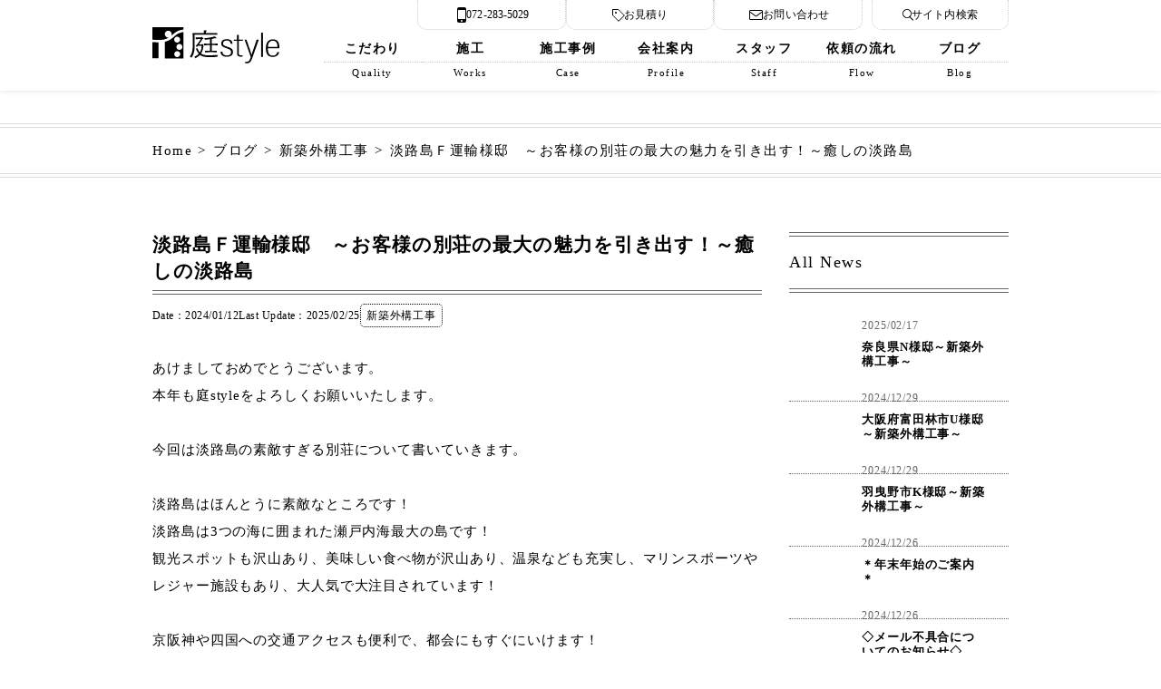

--- FILE ---
content_type: text/html; charset=UTF-8
request_url: https://niwa-style.co.jp/blog/landscaping-work/niwa-style-1654/
body_size: 15199
content:
<!DOCTYPE html>
<html lang="ja">
<head>
<meta charset="UTF-8">
<title>淡路島Ｆ運輸様邸　～お客様の別荘の最大の魅力を引き出す！～癒しの淡路島｜ブログ｜庭style株式会社｜大阪の外構＆エクステリア</title>
<meta name="viewport" content="width=device-width, initial-scale=1">
<meta name="author" content="庭style株式会社">
<meta name="format-detection" content="telephone=no">
<meta name='robots' content='index, follow, max-image-preview:large, max-snippet:-1, max-video-preview:-1'>

	<!-- This site is optimized with the Yoast SEO plugin v26.6 - https://yoast.com/wordpress/plugins/seo/ -->
	<meta name="description" content="あけましておめでとうございます。 本年も庭styleをよろしくお願いいたします。 今回は淡路島の素敵すぎる別荘について書いていきます。">
	<link rel="canonical" href="https://niwa-style.co.jp/blog/landscaping-work/niwa-style-1654/">
	<meta property="og:locale" content="ja_JP">
	<meta property="og:type" content="article">
	<meta property="og:title" content="淡路島Ｆ運輸様邸　～お客様の別荘の最大の魅力を引き出す！～癒しの淡路島｜ブログ">
	<meta property="og:description" content="あけましておめでとうございます。 本年も庭styleをよろしくお願いいたします。 今回は淡路島の素敵すぎる別荘について書いていきます。">
	<meta property="og:url" content="https://niwa-style.co.jp/blog/landscaping-work/niwa-style-1654/">
	<meta property="og:site_name" content="庭style株式会社｜大阪の外構＆エクステリア">
	<meta property="article:publisher" content="https://www.facebook.com/niwastyle.osaka">
	<meta property="article:published_time" content="2024-01-12T05:15:25+00:00">
	<meta property="article:modified_time" content="2025-02-25T08:30:26+00:00">
	<meta property="og:image" content="https://niwa-style.co.jp/wp-content/uploads/2023/10/cb8ea36df1a4e2d825d7748d80097eda.jpg">
	<meta property="og:image:width" content="1200">
	<meta property="og:image:height" content="900">
	<meta property="og:image:type" content="image/jpeg">
	<meta name="author" content="庭style株式会社">
	<meta name="twitter:card" content="summary_large_image">
	<meta name="twitter:image" content="https://niwa-style.co.jp/wp-content/uploads/2023/10/cb8ea36df1a4e2d825d7748d80097eda.jpg">
	<meta name="twitter:creator" content="@niwa_style">
	<meta name="twitter:site" content="@niwa_style">
	<script type="application/ld+json" class="yoast-schema-graph">{"@context":"https://schema.org","@graph":[{"@type":"Article","@id":"https://niwa-style.co.jp/blog/landscaping-work/niwa-style-1654/#article","isPartOf":{"@id":"https://niwa-style.co.jp/blog/landscaping-work/niwa-style-1654/"},"author":{"name":"庭style株式会社","@id":"https://niwa-style.co.jp/#/schema/person/3fb78f87cf9dc5b722db13b0e41dffbf"},"headline":"淡路島Ｆ運輸様邸　～お客様の別荘の最大の魅力を引き出す！～癒しの淡路島","datePublished":"2024-01-12T05:15:25+00:00","dateModified":"2025-02-25T08:30:26+00:00","mainEntityOfPage":{"@id":"https://niwa-style.co.jp/blog/landscaping-work/niwa-style-1654/"},"wordCount":7,"publisher":{"@id":"https://niwa-style.co.jp/#organization"},"image":{"@id":"https://niwa-style.co.jp/blog/landscaping-work/niwa-style-1654/#primaryimage"},"thumbnailUrl":"https://niwa-style.co.jp/wp-content/uploads/2023/10/cb8ea36df1a4e2d825d7748d80097eda.jpg","keywords":["兵庫県","淡路島"],"articleSection":["新築外構工事"],"inLanguage":"ja"},{"@type":"WebPage","@id":"https://niwa-style.co.jp/blog/landscaping-work/niwa-style-1654/","url":"https://niwa-style.co.jp/blog/landscaping-work/niwa-style-1654/","name":"淡路島Ｆ運輸様邸　～お客様の別荘の最大の魅力を引き出す！～癒しの淡路島 ｜ブログ","isPartOf":{"@id":"https://niwa-style.co.jp/#website"},"primaryImageOfPage":{"@id":"https://niwa-style.co.jp/blog/landscaping-work/niwa-style-1654/#primaryimage"},"image":{"@id":"https://niwa-style.co.jp/blog/landscaping-work/niwa-style-1654/#primaryimage"},"thumbnailUrl":"https://niwa-style.co.jp/wp-content/uploads/2023/10/cb8ea36df1a4e2d825d7748d80097eda.jpg","datePublished":"2024-01-12T05:15:25+00:00","dateModified":"2025-02-25T08:30:26+00:00","description":"あけましておめでとうございます。 本年も庭styleをよろしくお願いいたします。 今回は淡路島の素敵すぎる別荘について書いていきます。","inLanguage":"ja","potentialAction":[{"@type":"ReadAction","target":["https://niwa-style.co.jp/blog/landscaping-work/niwa-style-1654/"]}]},{"@type":"ImageObject","inLanguage":"ja","@id":"https://niwa-style.co.jp/blog/landscaping-work/niwa-style-1654/#primaryimage","url":"https://niwa-style.co.jp/wp-content/uploads/2023/10/cb8ea36df1a4e2d825d7748d80097eda.jpg","contentUrl":"https://niwa-style.co.jp/wp-content/uploads/2023/10/cb8ea36df1a4e2d825d7748d80097eda.jpg","width":1200,"height":900,"caption":"F運輸様別荘6"},{"@type":"WebSite","@id":"https://niwa-style.co.jp/#website","url":"https://niwa-style.co.jp/","name":"庭style株式会社｜大阪の外構＆エクステリア","description":"","publisher":{"@id":"https://niwa-style.co.jp/#organization"},"potentialAction":[{"@type":"SearchAction","target":{"@type":"EntryPoint","urlTemplate":"https://niwa-style.co.jp/?s={search_term_string}"},"query-input":{"@type":"PropertyValueSpecification","valueRequired":true,"valueName":"search_term_string"}}],"inLanguage":"ja"},{"@type":"Organization","@id":"https://niwa-style.co.jp/#organization","name":"庭style株式会社","url":"https://niwa-style.co.jp/","logo":{"@type":"ImageObject","inLanguage":"ja","@id":"https://niwa-style.co.jp/#/schema/logo/image/","url":"https://niwa-style.co.jp/wp-content/uploads/2021/09/niwa-style-logo.jpg","contentUrl":"https://niwa-style.co.jp/wp-content/uploads/2021/09/niwa-style-logo.jpg","width":120,"height":60,"caption":"庭style株式会社"},"image":{"@id":"https://niwa-style.co.jp/#/schema/logo/image/"},"sameAs":["https://www.facebook.com/niwastyle.osaka","https://x.com/niwa_style","https://www.instagram.com/niwa_style/"]},{"@type":"Person","@id":"https://niwa-style.co.jp/#/schema/person/3fb78f87cf9dc5b722db13b0e41dffbf","name":"庭style株式会社"}]}</script>
	<!-- / Yoast SEO plugin. -->



<link rel="preload" as="image" fetchpriority="high" href="https://niwa-style.co.jp/wp-content/uploads/2023/10/325b280578ed71e4f114579855bfe8c2-650x488.jpg" imagesrcset="https://niwa-style.co.jp/wp-content/uploads/2023/10/325b280578ed71e4f114579855bfe8c2-672x504.jpg?_mod=1740477147 672w, https://niwa-style.co.jp/wp-content/uploads/2023/10/325b280578ed71e4f114579855bfe8c2-650x488.jpg?_mod=1698402363 650w, https://niwa-style.co.jp/wp-content/uploads/2023/10/325b280578ed71e4f114579855bfe8c2.jpg 1200w" imagesizes="(max-width:416px) and (max-resolution:2dppx) 336px, (max-width:416px) and (min-resolution:3dppx) calc(336px * 0.66), 1344px">
<link rel="preload" href="https://niwa-style.co.jp/wp-content/themes/niwa-style/style.css?202502251442" as="style"><link rel="stylesheet" href="https://niwa-style.co.jp/wp-content/themes/niwa-style/style.css?202502251442" type="text/css">
<link rel="icon" href="https://niwa-style.co.jp/wp-content/themes/niwa-style/img/favicon.ico">
<link rel="apple-touch-icon" href="https://niwa-style.co.jp/wp-content/themes/niwa-style/img/apple-touch-icon.png">
<link rel="alternate" type="application/rss+xml" title="庭style株式会社ブログ &raquo; フィード" href="https://niwa-style.co.jp/feed/">
<style id='global-styles-inline-css' type='text/css'>
:root{--wp--preset--aspect-ratio--square: 1;--wp--preset--aspect-ratio--4-3: 4/3;--wp--preset--aspect-ratio--3-4: 3/4;--wp--preset--aspect-ratio--3-2: 3/2;--wp--preset--aspect-ratio--2-3: 2/3;--wp--preset--aspect-ratio--16-9: 16/9;--wp--preset--aspect-ratio--9-16: 9/16;--wp--preset--color--black: #000000;--wp--preset--color--cyan-bluish-gray: #abb8c3;--wp--preset--color--white: #ffffff;--wp--preset--color--pale-pink: #f78da7;--wp--preset--color--vivid-red: #cf2e2e;--wp--preset--color--luminous-vivid-orange: #ff6900;--wp--preset--color--luminous-vivid-amber: #fcb900;--wp--preset--color--light-green-cyan: #7bdcb5;--wp--preset--color--vivid-green-cyan: #00d084;--wp--preset--color--pale-cyan-blue: #8ed1fc;--wp--preset--color--vivid-cyan-blue: #0693e3;--wp--preset--color--vivid-purple: #9b51e0;--wp--preset--gradient--vivid-cyan-blue-to-vivid-purple: linear-gradient(135deg,rgb(6,147,227) 0%,rgb(155,81,224) 100%);--wp--preset--gradient--light-green-cyan-to-vivid-green-cyan: linear-gradient(135deg,rgb(122,220,180) 0%,rgb(0,208,130) 100%);--wp--preset--gradient--luminous-vivid-amber-to-luminous-vivid-orange: linear-gradient(135deg,rgb(252,185,0) 0%,rgb(255,105,0) 100%);--wp--preset--gradient--luminous-vivid-orange-to-vivid-red: linear-gradient(135deg,rgb(255,105,0) 0%,rgb(207,46,46) 100%);--wp--preset--gradient--very-light-gray-to-cyan-bluish-gray: linear-gradient(135deg,rgb(238,238,238) 0%,rgb(169,184,195) 100%);--wp--preset--gradient--cool-to-warm-spectrum: linear-gradient(135deg,rgb(74,234,220) 0%,rgb(151,120,209) 20%,rgb(207,42,186) 40%,rgb(238,44,130) 60%,rgb(251,105,98) 80%,rgb(254,248,76) 100%);--wp--preset--gradient--blush-light-purple: linear-gradient(135deg,rgb(255,206,236) 0%,rgb(152,150,240) 100%);--wp--preset--gradient--blush-bordeaux: linear-gradient(135deg,rgb(254,205,165) 0%,rgb(254,45,45) 50%,rgb(107,0,62) 100%);--wp--preset--gradient--luminous-dusk: linear-gradient(135deg,rgb(255,203,112) 0%,rgb(199,81,192) 50%,rgb(65,88,208) 100%);--wp--preset--gradient--pale-ocean: linear-gradient(135deg,rgb(255,245,203) 0%,rgb(182,227,212) 50%,rgb(51,167,181) 100%);--wp--preset--gradient--electric-grass: linear-gradient(135deg,rgb(202,248,128) 0%,rgb(113,206,126) 100%);--wp--preset--gradient--midnight: linear-gradient(135deg,rgb(2,3,129) 0%,rgb(40,116,252) 100%);--wp--preset--font-size--small: 13px;--wp--preset--font-size--medium: 20px;--wp--preset--font-size--large: 36px;--wp--preset--font-size--x-large: 42px;--wp--preset--spacing--20: 0.44rem;--wp--preset--spacing--30: 0.67rem;--wp--preset--spacing--40: 1rem;--wp--preset--spacing--50: 1.5rem;--wp--preset--spacing--60: 2.25rem;--wp--preset--spacing--70: 3.38rem;--wp--preset--spacing--80: 5.06rem;--wp--preset--shadow--natural: 6px 6px 9px rgba(0, 0, 0, 0.2);--wp--preset--shadow--deep: 12px 12px 50px rgba(0, 0, 0, 0.4);--wp--preset--shadow--sharp: 6px 6px 0px rgba(0, 0, 0, 0.2);--wp--preset--shadow--outlined: 6px 6px 0px -3px rgb(255, 255, 255), 6px 6px rgb(0, 0, 0);--wp--preset--shadow--crisp: 6px 6px 0px rgb(0, 0, 0);}:where(.is-layout-flex){gap: 0.5em;}:where(.is-layout-grid){gap: 0.5em;}body .is-layout-flex{display: flex;}.is-layout-flex{flex-wrap: wrap;align-items: center;}.is-layout-flex > :is(*, div){margin: 0;}body .is-layout-grid{display: grid;}.is-layout-grid > :is(*, div){margin: 0;}:where(.wp-block-columns.is-layout-flex){gap: 2em;}:where(.wp-block-columns.is-layout-grid){gap: 2em;}:where(.wp-block-post-template.is-layout-flex){gap: 1.25em;}:where(.wp-block-post-template.is-layout-grid){gap: 1.25em;}.has-black-color{color: var(--wp--preset--color--black) !important;}.has-cyan-bluish-gray-color{color: var(--wp--preset--color--cyan-bluish-gray) !important;}.has-white-color{color: var(--wp--preset--color--white) !important;}.has-pale-pink-color{color: var(--wp--preset--color--pale-pink) !important;}.has-vivid-red-color{color: var(--wp--preset--color--vivid-red) !important;}.has-luminous-vivid-orange-color{color: var(--wp--preset--color--luminous-vivid-orange) !important;}.has-luminous-vivid-amber-color{color: var(--wp--preset--color--luminous-vivid-amber) !important;}.has-light-green-cyan-color{color: var(--wp--preset--color--light-green-cyan) !important;}.has-vivid-green-cyan-color{color: var(--wp--preset--color--vivid-green-cyan) !important;}.has-pale-cyan-blue-color{color: var(--wp--preset--color--pale-cyan-blue) !important;}.has-vivid-cyan-blue-color{color: var(--wp--preset--color--vivid-cyan-blue) !important;}.has-vivid-purple-color{color: var(--wp--preset--color--vivid-purple) !important;}.has-black-background-color{background-color: var(--wp--preset--color--black) !important;}.has-cyan-bluish-gray-background-color{background-color: var(--wp--preset--color--cyan-bluish-gray) !important;}.has-white-background-color{background-color: var(--wp--preset--color--white) !important;}.has-pale-pink-background-color{background-color: var(--wp--preset--color--pale-pink) !important;}.has-vivid-red-background-color{background-color: var(--wp--preset--color--vivid-red) !important;}.has-luminous-vivid-orange-background-color{background-color: var(--wp--preset--color--luminous-vivid-orange) !important;}.has-luminous-vivid-amber-background-color{background-color: var(--wp--preset--color--luminous-vivid-amber) !important;}.has-light-green-cyan-background-color{background-color: var(--wp--preset--color--light-green-cyan) !important;}.has-vivid-green-cyan-background-color{background-color: var(--wp--preset--color--vivid-green-cyan) !important;}.has-pale-cyan-blue-background-color{background-color: var(--wp--preset--color--pale-cyan-blue) !important;}.has-vivid-cyan-blue-background-color{background-color: var(--wp--preset--color--vivid-cyan-blue) !important;}.has-vivid-purple-background-color{background-color: var(--wp--preset--color--vivid-purple) !important;}.has-black-border-color{border-color: var(--wp--preset--color--black) !important;}.has-cyan-bluish-gray-border-color{border-color: var(--wp--preset--color--cyan-bluish-gray) !important;}.has-white-border-color{border-color: var(--wp--preset--color--white) !important;}.has-pale-pink-border-color{border-color: var(--wp--preset--color--pale-pink) !important;}.has-vivid-red-border-color{border-color: var(--wp--preset--color--vivid-red) !important;}.has-luminous-vivid-orange-border-color{border-color: var(--wp--preset--color--luminous-vivid-orange) !important;}.has-luminous-vivid-amber-border-color{border-color: var(--wp--preset--color--luminous-vivid-amber) !important;}.has-light-green-cyan-border-color{border-color: var(--wp--preset--color--light-green-cyan) !important;}.has-vivid-green-cyan-border-color{border-color: var(--wp--preset--color--vivid-green-cyan) !important;}.has-pale-cyan-blue-border-color{border-color: var(--wp--preset--color--pale-cyan-blue) !important;}.has-vivid-cyan-blue-border-color{border-color: var(--wp--preset--color--vivid-cyan-blue) !important;}.has-vivid-purple-border-color{border-color: var(--wp--preset--color--vivid-purple) !important;}.has-vivid-cyan-blue-to-vivid-purple-gradient-background{background: var(--wp--preset--gradient--vivid-cyan-blue-to-vivid-purple) !important;}.has-light-green-cyan-to-vivid-green-cyan-gradient-background{background: var(--wp--preset--gradient--light-green-cyan-to-vivid-green-cyan) !important;}.has-luminous-vivid-amber-to-luminous-vivid-orange-gradient-background{background: var(--wp--preset--gradient--luminous-vivid-amber-to-luminous-vivid-orange) !important;}.has-luminous-vivid-orange-to-vivid-red-gradient-background{background: var(--wp--preset--gradient--luminous-vivid-orange-to-vivid-red) !important;}.has-very-light-gray-to-cyan-bluish-gray-gradient-background{background: var(--wp--preset--gradient--very-light-gray-to-cyan-bluish-gray) !important;}.has-cool-to-warm-spectrum-gradient-background{background: var(--wp--preset--gradient--cool-to-warm-spectrum) !important;}.has-blush-light-purple-gradient-background{background: var(--wp--preset--gradient--blush-light-purple) !important;}.has-blush-bordeaux-gradient-background{background: var(--wp--preset--gradient--blush-bordeaux) !important;}.has-luminous-dusk-gradient-background{background: var(--wp--preset--gradient--luminous-dusk) !important;}.has-pale-ocean-gradient-background{background: var(--wp--preset--gradient--pale-ocean) !important;}.has-electric-grass-gradient-background{background: var(--wp--preset--gradient--electric-grass) !important;}.has-midnight-gradient-background{background: var(--wp--preset--gradient--midnight) !important;}.has-small-font-size{font-size: var(--wp--preset--font-size--small) !important;}.has-medium-font-size{font-size: var(--wp--preset--font-size--medium) !important;}.has-large-font-size{font-size: var(--wp--preset--font-size--large) !important;}.has-x-large-font-size{font-size: var(--wp--preset--font-size--x-large) !important;}
/*# sourceURL=global-styles-inline-css */
</style>
</head>

<body class="wp-singular post-template-default single single-post postid-1654 single-format-standard wp-theme-niwa-style">

<div id="wrapper">
<div class="page-top-target"></div>

<!-- header -->
<div id="header">
<div class="header-inner">
<div id="logo"><a href="https://niwa-style.co.jp"><img decoding="async" src="https://niwa-style.co.jp/wp-content/themes/niwa-style/img/niwa-style-logo.svgz" alt="庭style株式会社" width="140" height="40" class="border-r0"></a></div>
<ul id="menu">
<li class="menu-li tb-only"><a href="https://niwa-style.co.jp" class="m-link">HOME</a></li>
<li class="menu-li"><a href="https://niwa-style.co.jp/quality/" class="m-link">こだわり<span class="menu-en">Quality</span></a></li>
<li class="menu-li"><a href="https://niwa-style.co.jp/works/" class="m-link">施工<span class="menu-en">Works</span></a></li>
<li class="menu-li-in tb-only"><a href="https://niwa-style.co.jp/works/landscaping-work/" class="m-link-in">新築外構工事</a></li>
<li class="menu-li-in tb-only"><a href="https://niwa-style.co.jp/works/exterior-work/" class="m-link-in">エクステリア工事</a></li>
<li class="menu-li-in tb-only"><a href="https://niwa-style.co.jp/works/garden-work/" class="m-link-in">庭工事</a></li>
<li class="menu-li-in tb-only"><a href="https://niwa-style.co.jp/works/exterior-remodeling/" class="m-link-in">リフォーム外構</a></li>
<li class="menu-li"><a href="https://niwa-style.co.jp/case/" class="m-link">施工事例<span class="menu-en">Case</span></a></li>
<li class="menu-li"><a href="https://niwa-style.co.jp/profile/" class="m-link">会社案内<span class="menu-en">Profile</span></a></li>
<li class="menu-li"><a href="https://niwa-style.co.jp/staff/" class="m-link">スタッフ<span class="menu-en">Staff</span></a></li>
<li class="menu-li"><a href="https://niwa-style.co.jp/flow/" class="m-link">依頼の流れ<span class="menu-en">Flow</span></a></li>
<li class="menu-li"><a href="https://niwa-style.co.jp/blog/" class="m-link">ブログ<span class="menu-en">Blog</span></a></li>
<li class="menu-li tb-only"><a href="https://niwa-style.co.jp/contact/" class="m-link">お問い合わせ</a></li>
<li class="menu-li tb-only"><a href="https://niwa-style.co.jp/quote/" class="m-link">お見積り</a></li>
<li class="menu-li tb-only"><a href="https://niwa-style.co.jp/faq/" class="m-link">よくあるご質問</a></li>
<li class="menu-li tb-only"><a href="https://niwa-style.co.jp/privacy-policy/" class="m-link">プライバシーポリシー</a></li>
<li class="menu-li tb-only"><a href="https://niwa-style.co.jp/site-map/" class="m-link">サイトマップ</a></li>
</ul>

<div class="header-sub-menu">
<div class="header-tel"><a href="tel:072-283-5029" class="h-link tellink" aria-label="tel"><div class="mobile-icon"></div><span class="pc-only">072-283-5029</span><span class="tb-only">TEL</span></a></div>
<div class="header-quote"><a href="https://niwa-style.co.jp/quote/" class="h-link" aria-label="quote"><div class="tag-icon"></div>お見積り</a></div>
<div class="header-contact"><a href="https://niwa-style.co.jp/contact/" class="h-link" aria-label="contact"><div class="mail-icon"></div>お問い合わせ</a></div>
</div>
<div class="header-search rollover"><span class="h-link2"><span class="search-icon"></span><span class="pc-only">サイト内検索</span></span></div>

<div class="hamburger hamburger-htx"><span class="h-span"></span></div>
</div>
<div id="search-window">
<div class="search-window-menu">
<form method="get" action="https://niwa-style.co.jp">
<input name="s" type="text" id="search-head" placeholder="Search...">
<button type="submit" aria-label="検索" class="search-window-button"><span class="search-icon"></span></button>
</form>
</div>
</div>
</div>
<!-- //header -->

<div id="pankuzu"><div id="pankuzu-inner"><ol class="breadcrumb" itemscope itemtype="http://schema.org/BreadcrumbList"><li itemprop="itemListElement" itemscope itemtype="https://schema.org/ListItem" class="breadcrumb-li"><a itemprop="item" href="https://niwa-style.co.jp"><span itemprop="name">Home</span></a><meta itemprop="position" content="1"></li><li itemprop="itemListElement" itemscope itemtype="https://schema.org/ListItem" class="breadcrumb-li"><a itemprop="item" href="https://niwa-style.co.jp/blog/"><span itemprop="name">ブログ</span></a><meta itemprop="position" content="2"></li><li itemprop="itemListElement" itemscope itemtype="https://schema.org/ListItem" class="breadcrumb-li"><a itemprop="item" href="https://niwa-style.co.jp/blog/category/landscaping-work/"><span itemprop="name">新築外構工事</span></a><meta itemprop="position" content="3"></li><li itemprop="itemListElement" itemscope itemtype="https://schema.org/ListItem" class="breadcrumb-li"><span itemprop="name">淡路島Ｆ運輸様邸　～お客様の別荘の最大の魅力を引き出す！～癒しの淡路島</span><meta itemprop="position" content="4"></li></ol></div></div>

<div id="wrap">
<div id="main">
<div id="post-1654" class="post-1654 post type-post status-publish format-standard has-post-thumbnail category-landscaping-work tag-hyogo-ken tag-awajishima">
<h1 class="pageTitle entry-title heading-01">淡路島Ｆ運輸様邸　～お客様の別荘の最大の魅力を引き出す！～癒しの淡路島</h1>

<div class="post-data">
<div class="posting-date">Date：2024/01/12</div>
<div class="update-date">Last Update：2025/02/25</div>
<ul class="post-category">
<li class="post-category-li"><a href="https://niwa-style.co.jp/blog/category/landscaping-work/" class="post-category-link">新築外構工事</a></li></ul>
</div>

<div class="entry-content">

<p>あけましておめでとうございます。<br>
本年も庭styleをよろしくお願いいたします。</p>
<p>今回は淡路島の素敵すぎる別荘について書いていきます。</p>
<p>淡路島はほんとうに素敵なところです！<br>
淡路島は3つの海に囲まれた瀬戸内海最大の島です！<br>
観光スポットも沢山あり、美味しい食べ物が沢山あり、温泉なども充実し、マリンスポーツやレジャー施設もあり、大人気で大注目されています！</p>
<p>京阪神や四国への交通アクセスも便利で、都会にもすぐにいけます！<br>
とても便利！（神戸まで60分、徳島まで30分です。）</p>
<p>淡路島は年間の平均気温16℃と温暖で、四季のお花や自然をぞんぶんに楽しめます。</p>
<p>緩やかな時間が流れ、都会の喧騒から離れて癒しの時間が流れます。<br>
緑豊か、花畑や海など緩やかでホッとできる環境が沢山ある最高の癒しあたえてくれる島です。</p>
<p>そんな素敵淡路島の別荘の工事について書いていきたいとおもいます！</p>
<details open id="toc">
<summary class="toc-title">目次 <span class="toc-btn">[閉じる]</span></summary>
<ul class="toc-menu">
<li class="toc-li"><span class="toc-span">1</span><a href="#i-1" class="toc-a">Ｆ運輸様邸</a></li>
<li class="toc-li"><span class="toc-span">2</span><a href="#i-2" class="toc-a">淡路島別荘工事内容</a></li>
<li class="toc-li"><span class="toc-span">3</span><a href="#i-3" class="toc-a">現場下見</a></li>
<li class="toc-li"><span class="toc-span">4</span><a href="#i-4" class="toc-a">Ｆ運輸様邸ビフォーアフター</a></li>
<li class="toc-li"><span class="toc-span">5</span><a href="#i-5" class="toc-a">完工</a></li>
<li class="toc-li"><span class="toc-span">6</span><a href="#i-6" class="toc-a">お客様のお声</a></li>
<li class="toc-li"><span class="toc-span">7</span><a href="#i-7" class="toc-a">別荘の外構工事・エクステリアについて</a></li>
<li class="toc-li"><span class="toc-span">8</span><a href="#i-8" class="toc-a">最後に淡路島について</a></li>
</ul>
</details>
<div class="heading-02">
<h2 id="i-1">Ｆ運輸様邸</h2>
</div>
<p>今回施工させて頂きましたＦ運輸様は数年前にお仕事で知り合ってからの付き合いをさせていただいておりました。</p>
<p>淡路島での土地購入時からご一緒に同行させて頂き、建物の位置・外構の仕上がりイメージもしっかりとご提案させて頂きました。<br>
完成喜んで頂き、本当にうれしく思います。<br>
いつもありがとうございます。</p>
<div class="heading-02">
<h2 id="i-2">工事内容</h2>
</div>
<p>・建物から海が見えるように外周部分はブロック+メッシュフェンスで眺めがいいように。</p>
<p>・タイル部分は、バーベキューをして汚れても洗いやすいようにタイル仕上げ<br>
段差部分はつまずかないようにタイルの色を変えた</p>
<p>・日差しを少しでも遮るためにテラス屋根設置</p>
<p>・門柱・門塀部分は、濃いブロック+目隠しフェンスで近隣の視界をカット</p>
<div class="heading-02">
<h2 id="i-3">現場下見</h2>
</div>
<p>土地の下見</p>
<div class="img-wrap"><img fetchpriority="high" decoding="async" src="https://niwa-style.co.jp/wp-content/uploads/2023/10/325b280578ed71e4f114579855bfe8c2-650x488.jpg" alt="Ｆ運輸様別荘の新築外構工事1" width="650" height="488" class="alignnone size-large wp-image-1657" style="aspect-ratio:650/488" srcset="https://niwa-style.co.jp/wp-content/uploads/2023/10/325b280578ed71e4f114579855bfe8c2-650x488.jpg?_mod=1698402363 650w, https://niwa-style.co.jp/wp-content/uploads/2023/10/325b280578ed71e4f114579855bfe8c2-672x504.jpg?_mod=1740477147 672w, https://niwa-style.co.jp/wp-content/uploads/2023/10/325b280578ed71e4f114579855bfe8c2.jpg 1200w" sizes="(max-width:416px) and (max-resolution:2dppx) 336px, (max-width:416px) and (min-resolution:3dppx) calc(336px * 0.66), (max-resolution:2dppx) 1344px, (min-resolution:3dppx) calc(1344px * 0.66)"></div>
<p>建物完成</p>
<div class="img-wrap"><img decoding="async" src="https://niwa-style.co.jp/wp-content/themes/niwa-style/img/spacer.png" data-src="https://niwa-style.co.jp/wp-content/uploads/2023/10/627e5b402443b7b7b81f0a5ac21e3272-650x488.jpg" alt="F運輸様別荘の新築外構工事2" width="650" height="488" class="alignnone size-large wp-image-1658 lazyload fadein" style="aspect-ratio:650/488" data-srcset="https://niwa-style.co.jp/wp-content/uploads/2023/10/627e5b402443b7b7b81f0a5ac21e3272-650x488.jpg?_mod=1698402425 650w, https://niwa-style.co.jp/wp-content/uploads/2023/10/627e5b402443b7b7b81f0a5ac21e3272-672x504.jpg?_mod=1740477145 672w, https://niwa-style.co.jp/wp-content/uploads/2023/10/627e5b402443b7b7b81f0a5ac21e3272.jpg 1200w" data-sizes="(max-width:416px) and (max-resolution:2dppx) 336px, (max-width:416px) and (min-resolution:3dppx) calc(336px * 0.66), (max-resolution:2dppx) 1344px, (min-resolution:3dppx) calc(1344px * 0.66)"></div>
<div class="img-wrap"><img decoding="async" src="https://niwa-style.co.jp/wp-content/themes/niwa-style/img/spacer.png" data-src="https://niwa-style.co.jp/wp-content/uploads/2023/10/1b35a802adb84f7a8c01713aa2446c8b-650x650.jpg" alt="F運輸様別荘の新築外構工事3" width="650" height="650" class="alignnone size-large wp-image-1659 lazyload fadein" style="aspect-ratio:650/650" data-srcset="https://niwa-style.co.jp/wp-content/uploads/2023/10/1b35a802adb84f7a8c01713aa2446c8b-650x650.jpg?_mod=1698402467 650w, https://niwa-style.co.jp/wp-content/uploads/2023/10/1b35a802adb84f7a8c01713aa2446c8b-672x672.jpg?_mod=1740477144 672w, https://niwa-style.co.jp/wp-content/uploads/2023/10/1b35a802adb84f7a8c01713aa2446c8b.jpg 798w" data-sizes="(max-width:416px) and (max-resolution:2dppx) 336px, (max-width:416px) and (min-resolution:3dppx) calc(336px * 0.66), (max-resolution:2dppx) 1344px, (min-resolution:3dppx) calc(1344px * 0.66)"></div>
<div class="heading-02">
<h2 id="i-4">Ｆ運輸様邸ビフォーアフター</h2>
</div>
<p>ビフォー①</p>
<div class="img-wrap"><img fetchpriority="high" decoding="async" src="https://niwa-style.co.jp/wp-content/themes/niwa-style/img/spacer.png" data-src="https://niwa-style.co.jp/wp-content/uploads/2023/10/325b280578ed71e4f114579855bfe8c2-650x488.jpg" alt="Ｆ運輸様別荘の新築外構工事1" width="650" height="488" class="alignnone size-large wp-image-1657 lazyload fadein" style="aspect-ratio:650/488" data-srcset="https://niwa-style.co.jp/wp-content/uploads/2023/10/325b280578ed71e4f114579855bfe8c2-650x488.jpg?_mod=1698402363 650w, https://niwa-style.co.jp/wp-content/uploads/2023/10/325b280578ed71e4f114579855bfe8c2-672x504.jpg?_mod=1740477147 672w, https://niwa-style.co.jp/wp-content/uploads/2023/10/325b280578ed71e4f114579855bfe8c2.jpg 1200w" data-sizes="(max-width:416px) and (max-resolution:2dppx) 336px, (max-width:416px) and (min-resolution:3dppx) calc(336px * 0.66), (max-resolution:2dppx) 1344px, (min-resolution:3dppx) calc(1344px * 0.66)"></div>
<p>↓</p>
<p>アフター①</p>
<div class="img-wrap"><img decoding="async" src="https://niwa-style.co.jp/wp-content/themes/niwa-style/img/spacer.png" data-src="https://niwa-style.co.jp/wp-content/uploads/2023/10/3b152cf9a22f544e80493ab97b2dc398-650x488.jpg" alt="F運輸様別荘の新築外構工事4" width="650" height="488" class="alignnone size-large wp-image-1660 lazyload fadein" style="aspect-ratio:650/488" data-srcset="https://niwa-style.co.jp/wp-content/uploads/2023/10/3b152cf9a22f544e80493ab97b2dc398-650x488.jpg?_mod=1698402553 650w, https://niwa-style.co.jp/wp-content/uploads/2023/10/3b152cf9a22f544e80493ab97b2dc398-672x504.jpg?_mod=1740477142 672w, https://niwa-style.co.jp/wp-content/uploads/2023/10/3b152cf9a22f544e80493ab97b2dc398.jpg 1200w" data-sizes="auto, (max-width:416px) and (max-resolution:2dppx) 336px, (max-width:416px) and (min-resolution:3dppx) calc(336px * 0.66), (max-resolution:2dppx) 1344px, (min-resolution:3dppx) calc(1344px * 0.66)"></div>
<p>ビフォー②</p>
<div class="img-wrap"><img decoding="async" src="https://niwa-style.co.jp/wp-content/themes/niwa-style/img/spacer.png" data-src="https://niwa-style.co.jp/wp-content/uploads/2023/10/1b35a802adb84f7a8c01713aa2446c8b-650x650.jpg" alt="F運輸様別荘の新築外構工事3" width="650" height="650" class="alignnone size-large wp-image-1659 lazyload fadein" style="aspect-ratio:650/650" data-srcset="https://niwa-style.co.jp/wp-content/uploads/2023/10/1b35a802adb84f7a8c01713aa2446c8b-650x650.jpg?_mod=1698402467 650w, https://niwa-style.co.jp/wp-content/uploads/2023/10/1b35a802adb84f7a8c01713aa2446c8b-672x672.jpg?_mod=1740477144 672w, https://niwa-style.co.jp/wp-content/uploads/2023/10/1b35a802adb84f7a8c01713aa2446c8b.jpg 798w" data-sizes="(max-width:416px) and (max-resolution:2dppx) 336px, (max-width:416px) and (min-resolution:3dppx) calc(336px * 0.66), (max-resolution:2dppx) 1344px, (min-resolution:3dppx) calc(1344px * 0.66)"></div>
<p>↓<br>
アフター②</p>
<div class="img-wrap"><img loading="lazy" decoding="async" src="https://niwa-style.co.jp/wp-content/themes/niwa-style/img/spacer.png" data-src="https://niwa-style.co.jp/wp-content/uploads/2023/10/cb8ea36df1a4e2d825d7748d80097eda-650x488.jpg" alt="F運輸様別荘の新築外構工事6" width="650" height="488" class="alignnone size-large wp-image-1663 lazyload fadein" style="aspect-ratio:650/488" data-srcset="https://niwa-style.co.jp/wp-content/uploads/2023/10/cb8ea36df1a4e2d825d7748d80097eda-650x488.jpg?_mod=1698402677 650w, https://niwa-style.co.jp/wp-content/uploads/2023/10/cb8ea36df1a4e2d825d7748d80097eda-672x504.jpg?_mod=1740477137 672w, https://niwa-style.co.jp/wp-content/uploads/2023/10/cb8ea36df1a4e2d825d7748d80097eda.jpg 1200w" data-sizes="auto, (max-width:416px) and (max-resolution:2dppx) 336px, (max-width:416px) and (min-resolution:3dppx) calc(336px * 0.66), (max-resolution:2dppx) 1344px, (min-resolution:3dppx) calc(1344px * 0.66)"></div>
<div class="heading-02">
<h2 id="i-5">完工</h2>
</div>
<div class="img-wrap"><img loading="lazy" decoding="async" src="https://niwa-style.co.jp/wp-content/themes/niwa-style/img/spacer.png" data-src="https://niwa-style.co.jp/wp-content/uploads/2023/10/552b05ac5b7d76e324cfb14c59199244-650x488.jpg" alt="F運輸様別荘の新築外構工事7" width="650" height="488" class="alignnone size-large wp-image-1665 lazyload fadein" style="aspect-ratio:650/488" data-srcset="https://niwa-style.co.jp/wp-content/uploads/2023/10/552b05ac5b7d76e324cfb14c59199244-650x488.jpg?_mod=1698402790 650w, https://niwa-style.co.jp/wp-content/uploads/2023/10/552b05ac5b7d76e324cfb14c59199244-672x504.jpg?_mod=1740477136 672w, https://niwa-style.co.jp/wp-content/uploads/2023/10/552b05ac5b7d76e324cfb14c59199244.jpg 1200w" data-sizes="auto, (max-width:416px) and (max-resolution:2dppx) 336px, (max-width:416px) and (min-resolution:3dppx) calc(336px * 0.66), (max-resolution:2dppx) 1344px, (min-resolution:3dppx) calc(1344px * 0.66)"></div>
<div class="img-wrap"><img loading="lazy" decoding="async" src="https://niwa-style.co.jp/wp-content/themes/niwa-style/img/spacer.png" data-src="https://niwa-style.co.jp/wp-content/uploads/2023/10/8a57a18d62a2679a3959e5ba56332f4e-650x488.jpg" alt="F運輸様別荘の新築外構工事8" width="650" height="488" class="alignnone size-large wp-image-1666 lazyload fadein" style="aspect-ratio:650/488" data-srcset="https://niwa-style.co.jp/wp-content/uploads/2023/10/8a57a18d62a2679a3959e5ba56332f4e-650x488.jpg?_mod=1698402819 650w, https://niwa-style.co.jp/wp-content/uploads/2023/10/8a57a18d62a2679a3959e5ba56332f4e-672x504.jpg?_mod=1740477134 672w, https://niwa-style.co.jp/wp-content/uploads/2023/10/8a57a18d62a2679a3959e5ba56332f4e.jpg 1200w" data-sizes="auto, (max-width:416px) and (max-resolution:2dppx) 336px, (max-width:416px) and (min-resolution:3dppx) calc(336px * 0.66), (max-resolution:2dppx) 1344px, (min-resolution:3dppx) calc(1344px * 0.66)"></div>
<div class="img-wrap"><img loading="lazy" decoding="async" src="https://niwa-style.co.jp/wp-content/themes/niwa-style/img/spacer.png" data-src="https://niwa-style.co.jp/wp-content/uploads/2023/10/d4be2bec7d1b9a19adea8817838b00fd-488x650.jpg" alt="淡路島Ｆ運輸様邸　～お客様の別荘の最大の魅力を引き出す！～癒しの淡路島の画像-1668" width="488" height="650" class="alignnone size-large wp-image-1668 lazyload fadein" style="aspect-ratio:488/650"></div>
<div class="img-wrap"><img loading="lazy" decoding="async" src="https://niwa-style.co.jp/wp-content/themes/niwa-style/img/spacer.png" data-src="https://niwa-style.co.jp/wp-content/uploads/2023/10/b3df691674bf7cbd2b05b2667343f3a1-487x650.jpg" alt="F運輸様別荘の新築外構工事11" width="487" height="650" class="alignnone size-large wp-image-1669 lazyload fadein" style="aspect-ratio:487/650"></div>
<p>素敵すぎる別荘が完成しました！！</p>
<div class="heading-02">
<h2 id="i-6">お客様のお声</h2>
</div>
<div class="img-wrap"><img loading="lazy" decoding="async" src="https://niwa-style.co.jp/wp-content/themes/niwa-style/img/spacer.png" data-src="https://niwa-style.co.jp/wp-content/uploads/2024/01/c8d372159e092e9289846119660c4836-456x650.png" alt="F運輸様アンケート" width="456" height="650" class="alignnone size-large wp-image-1681 lazyload fadein" style="aspect-ratio:456/650" data-srcset="https://niwa-style.co.jp/wp-content/uploads/2024/01/c8d372159e092e9289846119660c4836-456x650.png?_mod=1704780860 456w, https://niwa-style.co.jp/wp-content/uploads/2024/01/c8d372159e092e9289846119660c4836-471x672.png?_mod=1740477125 471w, https://niwa-style.co.jp/wp-content/uploads/2024/01/c8d372159e092e9289846119660c4836.png 611w" data-sizes="auto, (max-width:416px) and (max-resolution:2dppx) 336px, (max-width:416px) and (min-resolution:3dppx) calc(336px * 0.66), (max-resolution:2dppx) 1344px, (min-resolution:3dppx) calc(1344px * 0.66)"></div>
<p>F運輸様お忙しい中アンケートを書いてくださり、ありがとうございました。</p>
<p>素敵な別荘のお手伝いをさせて頂き、心から嬉しく思います。</p>
<p>そして、Ｆ様が工事を見学にお越し頂くたびに差し入れや、美味しいお肉屋さん、美味しいお寿司やさんに連れて行って下さり、本当にありがとうございました。<br>
スタッフ一同Ｆ様に感謝の気持ちでいっぱいです。</p>
<p>なにかお困りのことなどございましたいつでも駆け付けさせて頂きます。<br>
今後とも末永く庭styleを宜しくお願い致します。</p>
<div class="heading-02">
<h2 id="i-7">別荘の外構工事・エクステリアについて</h2>
</div>
<p>建物がきれいでも玄関や建物廻りが荒れていては、せっかくのきれいな建物が台無しです！</p>
<p>建物以外に外構・エクステリア工事をすることにより、素敵で魅力的な別荘ができあがります。</p>
<p>別荘のロケーションなどを考えながらの施工、お客様が別荘で何をしたいかなどをお聞きし、滞在中のお時間を最大限に生かし、癒しとリゾート気分を味わえる空間づくりなどお客様にあわせて様々な案をご提案せせて頂きます。</p>
<p>家族が友人がペットがその別荘に心から笑顔で喜んでくれるそんな空間を庭styleが叶えていきます！</p>
<p>外構・エクステリア・造園など様々なお家の外側の工事をさせて頂いております。<br>
設計から施工、アフターフォローまでしっかり対応させて頂きます。</p>
<p>お客様のご要望、お悩み、は弊社のプロフェショナルチームが真摯にご対応させて頂きます。<br>
どんな小さなことでもお気軽にご相談ください。</p>
<p>庭styleは、お客様の別荘の魅力を最大限に引き出していきます！</p>
<div class="heading-02">
<h2 id="i-8">最後に淡路島について</h2>
</div>
<p>淡路島は楽しめる場所が沢山あります。<br>
四季折々の色とりどりのお花畑、明石海峡大橋には淡路夢舞台やあわじ花スポットがあります。</p>
<p>鳴門うず潮、大鳴門橋など素晴らしい海の景色をみたいなら南淡路へ。<br>
行く場所が沢山で何度きても飽きることはなく、癒される場所。</p>
<div class="img-wrap"><img loading="lazy" decoding="async" src="https://niwa-style.co.jp/wp-content/themes/niwa-style/img/spacer.png" data-src="https://niwa-style.co.jp/wp-content/uploads/2024/01/5d3fcc2034ce13894411b1e82bf07fc6-650x650.jpg" alt="淡路島" width="650" height="650" class="alignnone size-large wp-image-1690 lazyload fadein" style="aspect-ratio:650/650" data-srcset="https://niwa-style.co.jp/wp-content/uploads/2024/01/5d3fcc2034ce13894411b1e82bf07fc6-650x650.jpg?_mod=1704793601 650w, https://niwa-style.co.jp/wp-content/uploads/2024/01/5d3fcc2034ce13894411b1e82bf07fc6-672x672.jpg?_mod=1740477122 672w, https://niwa-style.co.jp/wp-content/uploads/2024/01/5d3fcc2034ce13894411b1e82bf07fc6.jpg 750w" data-sizes="auto, (max-width:416px) and (max-resolution:2dppx) 336px, (max-width:416px) and (min-resolution:3dppx) calc(336px * 0.66), (max-resolution:2dppx) 1344px, (min-resolution:3dppx) calc(1344px * 0.66)"></div>
<p>そんなところに別荘を建てるとか本当なんて素敵なんでしょうか！</p>
<p>最近は開発も進み、素敵な宿泊施設がたったり、別荘が建ったりと大人気の淡路島です。</p>
<p>淡路島では、新鮮な海の幸や、めちゃくちゃ美味しい淡路牛、もぎたて新鮮フルーツを使ったスイーツなど、自然の恵み豊かな食べ物ばかりです。<br>
かわいい雑貨屋さんやお店が沢山あり、なにを買うか迷ってしまいます！</p>
<p>私のおすすめはおみあげのおすすめのお店は藤本水産で、昭和感の渋いお店ですが水産系はとても美味しいです！</p>
<p>淡路島に行くたびに必ず寄っております。毎回絶対買うのが、焼きのり、塩海苔、わかめ、しらす、ちりめん、干物などもとてもおいしいです！！<br>
新鮮な魚介類を無添加で製造加工してる直売所になります。<br>
そして、たまねぎスープもおすすめです！</p>
<div class="img-wrap"><img loading="lazy" decoding="async" src="https://niwa-style.co.jp/wp-content/themes/niwa-style/img/spacer.png" data-src="https://niwa-style.co.jp/wp-content/uploads/2024/01/619272c85360d40c3d0d1444115e7f3b-650x650.jpg" alt="おすすめのお土産" width="650" height="650" class="alignnone size-large wp-image-1691 lazyload fadein" style="aspect-ratio:650/650" data-srcset="https://niwa-style.co.jp/wp-content/uploads/2024/01/619272c85360d40c3d0d1444115e7f3b-650x650.jpg?_mod=1704793612 650w, https://niwa-style.co.jp/wp-content/uploads/2024/01/619272c85360d40c3d0d1444115e7f3b-672x672.jpg?_mod=1740477120 672w, https://niwa-style.co.jp/wp-content/uploads/2024/01/619272c85360d40c3d0d1444115e7f3b.jpg 1200w" data-sizes="auto, (max-width:416px) and (max-resolution:2dppx) 336px, (max-width:416px) and (min-resolution:3dppx) calc(336px * 0.66), (max-resolution:2dppx) 1344px, (min-resolution:3dppx) calc(1344px * 0.66)"></div>
<div class="img-wrap"><img loading="lazy" decoding="async" src="https://niwa-style.co.jp/wp-content/themes/niwa-style/img/spacer.png" data-src="https://niwa-style.co.jp/wp-content/uploads/2024/01/b8c4f0e68437fb2d0de7b6d00cc9ef32-1-650x650.jpg" alt="直売所" width="650" height="650" class="alignnone size-large wp-image-1692 lazyload fadein" style="aspect-ratio:650/650" data-srcset="https://niwa-style.co.jp/wp-content/uploads/2024/01/b8c4f0e68437fb2d0de7b6d00cc9ef32-1-650x650.jpg?_mod=1704793638 650w, https://niwa-style.co.jp/wp-content/uploads/2024/01/b8c4f0e68437fb2d0de7b6d00cc9ef32-1-672x672.jpg?_mod=1740477118 672w, https://niwa-style.co.jp/wp-content/uploads/2024/01/b8c4f0e68437fb2d0de7b6d00cc9ef32-1.jpg 1200w" data-sizes="auto, (max-width:416px) and (max-resolution:2dppx) 336px, (max-width:416px) and (min-resolution:3dppx) calc(336px * 0.66), (max-resolution:2dppx) 1344px, (min-resolution:3dppx) calc(1344px * 0.66)"></div>
<p>以上、淡路島についてでした。</p>
<p>庭styleは、淡路島以外にも各地の別荘を施工していますので、お気軽にご相談ください！<br>
庭styleは、お客様の別荘の魅力を最大限に引き出していきます！</p>

</div>

<!-- author -->
<div id="post-author" class="flex mar-t60">
<div class="author-photo">
<img decoding="async" loading="lazy" data-srcset="https://niwa-style.co.jp/wp-content/themes/niwa-style/img/author-img-200-200.jpg 200w, https://niwa-style.co.jp/wp-content/themes/niwa-style/img/author-img-300-300.jpg 300w" src="https://niwa-style.co.jp/wp-content/themes/niwa-style/img/spacer.png" data-src="https://niwa-style.co.jp/wp-content/themes/niwa-style/img/author-img-300-300.jpg" alt="庭style株式会社" width="150" height="150" class="lazyload ar1-1 fadein" data-sizes="(max-width:880px) 100px, 300px">
</div>
<div class="author-name-wrap">
<div class="author-sub-name fwn">エクステリア＆外構工事</div>
<h2 class="author-name fwn">庭style株式会社</h2>
</div>
<ul class="author-meta">
<li class="author-li lh-n"> <br class="sp-br">〒580-0024 大阪府松原市東新町4-17-34 サンローゼ松原102号</li><li class="author-li">TEL 072-283-5029</li><li class="author-li">FAX 072-283-5670</li><li class="author-li"><a href="https://niwa-style.co.jp/">https://niwa-style.co.jp/</a></li><li class="author-li">OPEN 10:00～18:00</li></ul>
</div>
<!-- //author -->

<!-- under-navi -->
<div class="heading-w-line mar-t60"><h2 class="fs18 fwn">おすすめメニュー</h2></div>
<div id="blog-under-menu" class="flex">

<!-- under-blog-menu -->
<div class="under-menu-wrap flex flex-3-2-2">
<div class="under-menu-photo">
<img decoding="async" loading="lazy" src="https://niwa-style.co.jp/wp-content/themes/niwa-style/img/spacer.png" data-src="https://niwa-style.co.jp/wp-content/themes/niwa-style/img/under-blog-menu-niwastyle-120-120.jpg" alt="庭style株式会社" class="lazyload ar1-1 fadein" width="120" height="120">
</div>
<div class="under-menu-txt">
<h3><a href="https://niwa-style.co.jp" class="blk-link-fwn under-menu-small">庭style</a></h3>
</div></div>
<!-- //under-blog-menu -->

<!-- under-blog-menu -->
<div class="under-menu-wrap flex flex-3-2-2">
<div class="under-menu-photo">
<img decoding="async" loading="lazy" src="https://niwa-style.co.jp/wp-content/themes/niwa-style/img/spacer.png" data-src="https://niwa-style.co.jp/wp-content/themes/niwa-style/img/under-blog-menu-landscaping-work-120-120.jpg" alt="新築外構工事" class="lazyload ar1-1 fadein" width="120" height="120">
</div>
<div class="under-menu-txt">
<h3><a href="https://niwa-style.co.jp/works/landscaping-work/" class="blk-link-fwn under-menu-small">新築外構工事</a></h3>
</div></div>
<!-- //under-blog-menu -->




<!-- for flex space-between -->
<div class="flex-3-2-2"></div>
<!-- //for flex space-between -->

</div>
<!-- //under-navi -->

<!-- related-post -->

<div class="heading-w-line mar-t60"><h2 class="fs18 fwn">おすすめ関連記事</h2></div>
<ul id="related">
<li class="flex related-li">
<div class="related-img">
<img decoding="async" loading="lazy" data-srcset="https://niwa-style.co.jp/wp-content/uploads/2022/07/e15f9ded4e3f39db483dde6f2e0b2105-160x160.jpg 160w, https://niwa-style.co.jp/wp-content/uploads/2022/07/e15f9ded4e3f39db483dde6f2e0b2105-200x200.jpg 260w" src="https://niwa-style.co.jp/wp-content/themes/niwa-style/img/spacer.png" data-src="https://niwa-style.co.jp/wp-content/uploads/2022/07/e15f9ded4e3f39db483dde6f2e0b2105-200x200.jpg" alt="箕面市S様邸の新築外構工事～玄関タイル工事について～" width="130" height="130" class="wp-post-image lazyload ar1-1 fadein" data-sizes="(max-width:881px) 80px, 260px">
</div>
<div class="related-meta">
<div class="related-date">2022/07/29</div>
<h3 class="related-title"><a href="https://niwa-style.co.jp/blog/landscaping-work/niwa-style-1232/" class="blk-link-fwb">箕面市S様邸の新築外構工事～玄関タイル工事について～</a></h3>
</div>
</li>
<li class="flex related-li">
<div class="related-img">
<img decoding="async" loading="lazy" data-srcset="https://niwa-style.co.jp/wp-content/uploads/2023/02/7d71fa5a795cbef49ee6ad336d92ed9e-160x160.jpg 160w, https://niwa-style.co.jp/wp-content/uploads/2023/02/7d71fa5a795cbef49ee6ad336d92ed9e-200x200.jpg 260w" src="https://niwa-style.co.jp/wp-content/themes/niwa-style/img/spacer.png" data-src="https://niwa-style.co.jp/wp-content/uploads/2023/02/7d71fa5a795cbef49ee6ad336d92ed9e-200x200.jpg" alt="八尾市Ｋ様邸の新築外構工事～玄関廻りのお悩み解決します～" width="130" height="130" class="wp-post-image lazyload ar1-1 fadein" data-sizes="(max-width:881px) 80px, 260px">
</div>
<div class="related-meta">
<div class="related-date">2023/02/28</div>
<h3 class="related-title"><a href="https://niwa-style.co.jp/blog/landscaping-work/niwa-style-1474/" class="blk-link-fwb">八尾市Ｋ様邸の新築外構工事～玄関廻りのお悩み解決します～</a></h3>
</div>
</li>
<li class="flex related-li">
<div class="related-img">
<img decoding="async" loading="lazy" data-srcset="https://niwa-style.co.jp/wp-content/uploads/2023/06/bae4a8c9374880b60cf53fb2568684ed-160x160.jpg 160w, https://niwa-style.co.jp/wp-content/uploads/2023/06/bae4a8c9374880b60cf53fb2568684ed-200x200.jpg 260w" src="https://niwa-style.co.jp/wp-content/themes/niwa-style/img/spacer.png" data-src="https://niwa-style.co.jp/wp-content/uploads/2023/06/bae4a8c9374880b60cf53fb2568684ed-200x200.jpg" alt="交野市S様邸新築外構工事～駐車3台おける広々素敵なお家施工例～" width="130" height="130" class="wp-post-image lazyload ar1-1 fadein" data-sizes="(max-width:881px) 80px, 260px">
</div>
<div class="related-meta">
<div class="related-date">2023/06/03</div>
<h3 class="related-title"><a href="https://niwa-style.co.jp/blog/landscaping-work/niwa-style-1532/" class="blk-link-fwb">交野市S様邸新築外構工事～駐車3台おける広々素敵なお家施工例～</a></h3>
</div>
</li>
<li class="flex related-li">
<div class="related-img">
<img decoding="async" loading="lazy" data-srcset="https://niwa-style.co.jp/wp-content/uploads/2022/06/5B47F4495C7145FDBA83427E2851ED99-160x160.jpg 160w, https://niwa-style.co.jp/wp-content/uploads/2022/06/5B47F4495C7145FDBA83427E2851ED99-200x200.jpg 260w" src="https://niwa-style.co.jp/wp-content/themes/niwa-style/img/spacer.png" data-src="https://niwa-style.co.jp/wp-content/uploads/2022/06/5B47F4495C7145FDBA83427E2851ED99-200x200.jpg" alt="大阪　新築外構工事の落とし穴～外構工事の時期タイミングは～" width="130" height="130" class="wp-post-image lazyload ar1-1 fadein" data-sizes="(max-width:881px) 80px, 260px">
</div>
<div class="related-meta">
<div class="related-date">2023/02/02</div>
<h3 class="related-title"><a href="https://niwa-style.co.jp/blog/landscaping-work/niwa-style-1412/" class="blk-link-fwb">大阪　新築外構工事の落とし穴～外構工事の時期タイミングは～</a></h3>
</div>
</li>
</ul>
<!-- related-post -->

</div>

<!-- pegenavi -->
<div class="heading-w-line mar-t60"><h2 class="fs18 fwn"><span class="backslash">&#92;</span>Read More<span class="backslash">/</span></h2></div><div class="page-navigation"><div class="nav-prev-wrap link-area"><div class="nav-prev-img"><picture><source media="(min-width:465px)" srcset="https://niwa-style.co.jp/wp-content/themes/niwa-style/img/spacer.png" data-srcset="https://niwa-style.co.jp/wp-content/uploads/2023/10/cb33d4f2ce71dadf7d423d6370e9f978-160x160.jpg" width="80" height="80"><img src="https://niwa-style.co.jp/wp-content/themes/niwa-style/img/spacer.png" data-src="https://niwa-style.co.jp/wp-content/uploads/2023/10/cb33d4f2ce71dadf7d423d6370e9f978-540x360.jpg" class="wp-post-image lazyload ar1-1-3-2 fadein" loading="lazy" alt="堺市Ｍ様邸庭工事　雑草対策～お家が美しいと毎日が変わります～" width="198" height="132"></picture></div><div class="nav-prev-title"><a href="https://niwa-style.co.jp/blog/garden-work/niwa-style-1634/" class="blk-link-fwb">堺市Ｍ様邸庭工事　雑草対策～お家が美しいと毎日が変わります～</a></div></div><div class="nav-next-wrap link-area"><div class="nav-next-img"><picture><source media="(min-width:465px)" srcset="https://niwa-style.co.jp/wp-content/themes/niwa-style/img/spacer.png" data-srcset="https://niwa-style.co.jp/wp-content/uploads/2024/03/71777-160x160.jpg" width="80" height="80"><img src="https://niwa-style.co.jp/wp-content/themes/niwa-style/img/spacer.png" data-src="https://niwa-style.co.jp/wp-content/uploads/2024/03/71777-540x360.jpg" class="wp-post-image lazyload ar1-1-3-2 fadein" loading="lazy" alt="藤井寺市O様邸 ～ブロック・フェンスの積替／物置の設置～" width="198" height="132"></picture></div><div class="nav-next-title"><a href="https://niwa-style.co.jp/blog/exterior-remodeling/niwa-style-1713/" class="blk-link-fwb">藤井寺市O様邸 ～ブロック・フェンスの積替／物置の設置～</a></div></div></div>
<div class="nav-all"><a href="https://niwa-style.co.jp/blog/" class="nav-all-link">ブログ一覧</a></div>
<!-- //pegenavi -->

</div>

<div id="side">

<!-- 全ブログ記事一覧 -->
<div class="heading-w-line"><h3 class="widget-title w-font">All News</h3></div>
<ul class="side-menu">
<li class="flex side-menu-li">
<div class="side-menu-img">
<img decoding="async" data-srcset="https://niwa-style.co.jp/wp-content/uploads/2025/02/86216-160x160.jpg 160w, https://niwa-style.co.jp/wp-content/uploads/2025/02/86216-200x200.jpg 200w" src="https://niwa-style.co.jp/wp-content/themes/niwa-style/img/spacer.png" data-src="https://niwa-style.co.jp/wp-content/uploads/2025/02/86216-200x200.jpg" alt="奈良県N様邸～新築外構工事～" width="200" height="200" class="wp-post-image lazyload ar1-1 fadein" data-sizes="(max-width:881px) 80px, 200px">
</div>
<div class="side-menu-meta">
<div class="side-menu-date">2025/02/17</div>
<h3 class="side-menu-title"><a href="https://niwa-style.co.jp/blog/landscaping-work/niwa-style-1988/" class="blk-link-fwb">奈良県N様邸～新築外構工事～</a></h3>
</div>
</li>
<li class="flex side-menu-li">
<div class="side-menu-img">
<img decoding="async" data-srcset="https://niwa-style.co.jp/wp-content/uploads/2024/12/84525-2-160x160.jpg 160w, https://niwa-style.co.jp/wp-content/uploads/2024/12/84525-2-200x200.jpg 200w" src="https://niwa-style.co.jp/wp-content/themes/niwa-style/img/spacer.png" data-src="https://niwa-style.co.jp/wp-content/uploads/2024/12/84525-2-200x200.jpg" alt="大阪府富田林市U様邸～新築外構工事～" width="200" height="200" class="wp-post-image lazyload ar1-1 fadein" data-sizes="(max-width:881px) 80px, 200px">
</div>
<div class="side-menu-meta">
<div class="side-menu-date">2024/12/29</div>
<h3 class="side-menu-title"><a href="https://niwa-style.co.jp/blog/landscaping-work/niwa-style-1937/" class="blk-link-fwb">大阪府富田林市U様邸～新築外構工事～</a></h3>
</div>
</li>
<li class="flex side-menu-li">
<div class="side-menu-img">
<img decoding="async" data-srcset="https://niwa-style.co.jp/wp-content/uploads/2024/12/84543-160x160.jpg 160w, https://niwa-style.co.jp/wp-content/uploads/2024/12/84543-200x200.jpg 200w" src="https://niwa-style.co.jp/wp-content/themes/niwa-style/img/spacer.png" data-src="https://niwa-style.co.jp/wp-content/uploads/2024/12/84543-200x200.jpg" alt="羽曳野市K様邸～新築外構工事～" width="200" height="200" class="wp-post-image lazyload ar1-1 fadein" data-sizes="(max-width:881px) 80px, 200px">
</div>
<div class="side-menu-meta">
<div class="side-menu-date">2024/12/29</div>
<h3 class="side-menu-title"><a href="https://niwa-style.co.jp/blog/landscaping-work/niwa-style-1967/" class="blk-link-fwb">羽曳野市K様邸～新築外構工事～</a></h3>
</div>
</li>
<li class="flex side-menu-li">
<div class="side-menu-img">
<img decoding="async" data-srcset="https://niwa-style.co.jp/wp-content/uploads/2025/02/no-image-1344-896-160x160.jpg 160w, https://niwa-style.co.jp/wp-content/uploads/2025/02/no-image-1344-896-200x200.jpg 200w" src="https://niwa-style.co.jp/wp-content/themes/niwa-style/img/spacer.png" data-src="https://niwa-style.co.jp/wp-content/uploads/2025/02/no-image-1344-896-200x200.jpg" alt="＊年末年始のご案内＊" width="200" height="200" class="wp-post-image lazyload ar1-1 fadein" data-sizes="(max-width:881px) 80px, 200px">
</div>
<div class="side-menu-meta">
<div class="side-menu-date">2024/12/26</div>
<h3 class="side-menu-title"><a href="https://niwa-style.co.jp/blog/information/niwa-style-1932/" class="blk-link-fwb">＊年末年始のご案内＊</a></h3>
</div>
</li>
<li class="flex side-menu-li">
<div class="side-menu-img">
<img decoding="async" data-srcset="https://niwa-style.co.jp/wp-content/uploads/2025/02/no-image-1344-896-160x160.jpg 160w, https://niwa-style.co.jp/wp-content/uploads/2025/02/no-image-1344-896-200x200.jpg 200w" src="https://niwa-style.co.jp/wp-content/themes/niwa-style/img/spacer.png" data-src="https://niwa-style.co.jp/wp-content/uploads/2025/02/no-image-1344-896-200x200.jpg" alt="◇メール不具合についてのお知らせ◇" width="200" height="200" class="wp-post-image lazyload ar1-1 fadein" data-sizes="(max-width:881px) 80px, 200px">
</div>
<div class="side-menu-meta">
<div class="side-menu-date">2024/12/26</div>
<h3 class="side-menu-title"><a href="https://niwa-style.co.jp/blog/information/niwa-style-1929/" class="blk-link-fwb">◇メール不具合についてのお知らせ◇</a></h3>
</div>
</li>
</ul>
<!-- //全ブログ記事一覧 -->

<!-- カテゴリ別ブログ記事一覧 -->
<div class="heading-w-line mar-t60"><h3 class="widget-title w-font">新築外構工事の記事一覧</h3></div>
<ul class="side-menu">
<li class="flex side-menu-li">
<div class="side-menu-img">
<img decoding="async" data-srcset="https://niwa-style.co.jp/wp-content/uploads/2025/02/86216-160x160.jpg 160w, https://niwa-style.co.jp/wp-content/uploads/2025/02/86216-200x200.jpg 200w" src="https://niwa-style.co.jp/wp-content/themes/niwa-style/img/spacer.png" data-src="https://niwa-style.co.jp/wp-content/uploads/2025/02/86216-200x200.jpg" alt="奈良県N様邸～新築外構工事～" width="200" height="200" class="wp-post-image lazyload ar1-1 fadein" data-sizes="(max-width:881px) 80px, 200px">
</div>
<div class="side-menu-meta">
<div class="side-menu-date">2025/02/17</div>
<h3 class="side-menu-title"><a href="https://niwa-style.co.jp/blog/landscaping-work/niwa-style-1988/" class="blk-link-fwb">奈良県N様邸～新築外構工事～</a></h3>
</div>
</li>
<li class="flex side-menu-li">
<div class="side-menu-img">
<img decoding="async" data-srcset="https://niwa-style.co.jp/wp-content/uploads/2024/12/84525-2-160x160.jpg 160w, https://niwa-style.co.jp/wp-content/uploads/2024/12/84525-2-200x200.jpg 200w" src="https://niwa-style.co.jp/wp-content/themes/niwa-style/img/spacer.png" data-src="https://niwa-style.co.jp/wp-content/uploads/2024/12/84525-2-200x200.jpg" alt="大阪府富田林市U様邸～新築外構工事～" width="200" height="200" class="wp-post-image lazyload ar1-1 fadein" data-sizes="(max-width:881px) 80px, 200px">
</div>
<div class="side-menu-meta">
<div class="side-menu-date">2024/12/29</div>
<h3 class="side-menu-title"><a href="https://niwa-style.co.jp/blog/landscaping-work/niwa-style-1937/" class="blk-link-fwb">大阪府富田林市U様邸～新築外構工事～</a></h3>
</div>
</li>
<li class="flex side-menu-li">
<div class="side-menu-img">
<img decoding="async" data-srcset="https://niwa-style.co.jp/wp-content/uploads/2024/12/84543-160x160.jpg 160w, https://niwa-style.co.jp/wp-content/uploads/2024/12/84543-200x200.jpg 200w" src="https://niwa-style.co.jp/wp-content/themes/niwa-style/img/spacer.png" data-src="https://niwa-style.co.jp/wp-content/uploads/2024/12/84543-200x200.jpg" alt="羽曳野市K様邸～新築外構工事～" width="200" height="200" class="wp-post-image lazyload ar1-1 fadein" data-sizes="(max-width:881px) 80px, 200px">
</div>
<div class="side-menu-meta">
<div class="side-menu-date">2024/12/29</div>
<h3 class="side-menu-title"><a href="https://niwa-style.co.jp/blog/landscaping-work/niwa-style-1967/" class="blk-link-fwb">羽曳野市K様邸～新築外構工事～</a></h3>
</div>
</li>
<li class="flex side-menu-li">
<div class="side-menu-img">
<img decoding="async" data-srcset="https://niwa-style.co.jp/wp-content/uploads/2024/08/S__105054264_0-160x160.jpg 160w, https://niwa-style.co.jp/wp-content/uploads/2024/08/S__105054264_0-200x200.jpg 200w" src="https://niwa-style.co.jp/wp-content/themes/niwa-style/img/spacer.png" data-src="https://niwa-style.co.jp/wp-content/uploads/2024/08/S__105054264_0-200x200.jpg" alt="京都府長岡京市 M様邸 ～新築外構工事～" width="200" height="200" class="wp-post-image lazyload ar1-1 fadein" data-sizes="(max-width:881px) 80px, 200px">
</div>
<div class="side-menu-meta">
<div class="side-menu-date">2024/08/18</div>
<h3 class="side-menu-title"><a href="https://niwa-style.co.jp/blog/landscaping-work/niwa-style-1853/" class="blk-link-fwb">京都府長岡京市 M様邸 ～新築外構工事～</a></h3>
</div>
</li>
<li class="flex side-menu-li">
<div class="side-menu-img">
<img decoding="async" data-srcset="https://niwa-style.co.jp/wp-content/uploads/2024/04/73457-160x160.jpg 160w, https://niwa-style.co.jp/wp-content/uploads/2024/04/73457-200x200.jpg 200w" src="https://niwa-style.co.jp/wp-content/themes/niwa-style/img/spacer.png" data-src="https://niwa-style.co.jp/wp-content/uploads/2024/04/73457-200x200.jpg" alt="兵庫県川西市E様邸～新築外構工事～" width="200" height="200" class="wp-post-image lazyload ar1-1 fadein" data-sizes="(max-width:881px) 80px, 200px">
</div>
<div class="side-menu-meta">
<div class="side-menu-date">2024/04/23</div>
<h3 class="side-menu-title"><a href="https://niwa-style.co.jp/blog/landscaping-work/niwa-style-1798/" class="blk-link-fwb">兵庫県川西市E様邸～新築外構工事～</a></h3>
</div>
</li>
</ul>
<!-- //カテゴリ別ブログ記事一覧 -->

<!-- カテゴリー一覧 -->
<div class="heading-w-line mar-t60"><h3 class="widget-title w-font">Category</h3></div>
<ul class="side-menu">
<li class="side-menu-li"><a href="https://niwa-style.co.jp/blog/category/information/" class="side-menu-cate-li">お知らせ</a></li><li class="side-menu-li"><a href="https://niwa-style.co.jp/blog/category/landscaping-work/" class="side-menu-cate-li">新築外構工事</a></li><li class="side-menu-li"><a href="https://niwa-style.co.jp/blog/category/exterior-work/" class="side-menu-cate-li">エクステリア工事</a></li><li class="side-menu-li"><a href="https://niwa-style.co.jp/blog/category/garden-work/" class="side-menu-cate-li">庭工事</a></li><li class="side-menu-li"><a href="https://niwa-style.co.jp/blog/category/exterior-remodeling/" class="side-menu-cate-li">リフォーム外構</a></li><li class="side-menu-li"><a href="https://niwa-style.co.jp/blog/category/kaishu-koji/" class="side-menu-cate-li">改修工事</a></li><li class="side-menu-li"><a href="https://niwa-style.co.jp/blog/category/other-work/" class="side-menu-cate-li">その他の施工</a></li><li class="side-menu-li"><a href="https://niwa-style.co.jp/blog/category/concrete/" class="side-menu-cate-li">コンクリート</a></li><li class="side-menu-li"><a href="https://niwa-style.co.jp/blog/category/asphalting/" class="side-menu-cate-li">アスファルト工事</a></li><li class="side-menu-li"><a href="https://niwa-style.co.jp/blog/category/block/" class="side-menu-cate-li">ブロック</a></li><li class="side-menu-li"><a href="https://niwa-style.co.jp/blog/category/tile/" class="side-menu-cate-li">タイル</a></li><li class="side-menu-li"><a href="https://niwa-style.co.jp/blog/category/carport/" class="side-menu-cate-li">カーポート</a></li><li class="side-menu-li"><a href="https://niwa-style.co.jp/blog/category/terrace/" class="side-menu-cate-li">テラス</a></li><li class="side-menu-li"><a href="https://niwa-style.co.jp/blog/category/grass/" class="side-menu-cate-li">芝生</a></li><li class="side-menu-li"><a href="https://niwa-style.co.jp/blog/category/screen/" class="side-menu-cate-li">目隠し</a></li><li class="side-menu-li"><a href="https://niwa-style.co.jp/blog/category/planting/" class="side-menu-cate-li">植栽</a></li><li class="side-menu-li"><a href="https://niwa-style.co.jp/blog/category/staff-blog/" class="side-menu-cate-li">スタッフブログ</a></li></ul>
<!-- //カテゴリー一覧 -->

<!-- タグ一覧 -->
<div class="heading-w-line mar-t60"><h3 class="widget-title w-font">Tag</h3></div><ul class="side-menu-tag"><li><a href="https://niwa-style.co.jp/blog/tag/higashiosaka-shi/" class="side-menu-tag-li">東大阪市</a></li><li><a href="https://niwa-style.co.jp/blog/tag/osaka/" class="side-menu-tag-li">大阪府</a></li><li><a href="https://niwa-style.co.jp/blog/tag/sumiyoshi-ku/" class="side-menu-tag-li">住吉区</a></li><li><a href="https://niwa-style.co.jp/blog/tag/osaka-shi/" class="side-menu-tag-li">大阪市</a></li><li><a href="https://niwa-style.co.jp/blog/tag/teamgaikou/" class="side-menu-tag-li">TEAM外構</a></li><li><a href="https://niwa-style.co.jp/blog/tag/wakayama/" class="side-menu-tag-li">和歌山県</a></li><li><a href="https://niwa-style.co.jp/blog/tag/yao-shi/" class="side-menu-tag-li">八尾市</a></li><li><a href="https://niwa-style.co.jp/blog/tag/ikoma-shi/" class="side-menu-tag-li">生駒市</a></li><li><a href="https://niwa-style.co.jp/blog/tag/katano-shi/" class="side-menu-tag-li">交野市</a></li><li><a href="https://niwa-style.co.jp/blog/tag/kyoto/" class="side-menu-tag-li">京都府</a></li><li><a href="https://niwa-style.co.jp/blog/tag/awajishima/" class="side-menu-tag-li">淡路島</a></li><li><a href="https://niwa-style.co.jp/blog/tag/matsubara-shi/" class="side-menu-tag-li">松原市</a></li><li><a href="https://niwa-style.co.jp/blog/tag/kawanishi-shi/" class="side-menu-tag-li">川西市</a></li><li><a href="https://niwa-style.co.jp/blog/tag/sakai-shi/" class="side-menu-tag-li">堺市</a></li><li><a href="https://niwa-style.co.jp/blog/tag/nagaokakyo-shi/" class="side-menu-tag-li">長岡京市</a></li><li><a href="https://niwa-style.co.jp/blog/tag/inami/" class="side-menu-tag-li">印南町</a></li><li><a href="https://niwa-style.co.jp/blog/tag/tondabayashi-shi/" class="side-menu-tag-li">富田林市</a></li><li><a href="https://niwa-style.co.jp/blog/tag/habikino-shi/" class="side-menu-tag-li">羽曳野市</a></li><li><a href="https://niwa-style.co.jp/blog/tag/osaka-konohana-ku/" class="side-menu-tag-li">大阪市此花区</a></li><li><a href="https://niwa-style.co.jp/blog/tag/fujiidera-shi/" class="side-menu-tag-li">藤井寺市</a></li><li><a href="https://niwa-style.co.jp/blog/tag/hyogo-ken/" class="side-menu-tag-li">兵庫県</a></li><li><a href="https://niwa-style.co.jp/blog/tag/nara/" class="side-menu-tag-li">奈良</a></li><li><a href="https://niwa-style.co.jp/blog/tag/minoo-shi/" class="side-menu-tag-li">箕面市</a></li><li><a href="https://niwa-style.co.jp/blog/tag/hirano-ku/" class="side-menu-tag-li">平野区</a></li></ul><!-- //タグ一覧 -->

<!-- 月別アーカイブ一覧 -->
<div class="heading-w-line mar-t60"><h3 class="widget-title w-font"><label for="archive-dropdown">Archive</label></h3></div>
<div class="dropdown">
<select id="archive-dropdown" name="archive-dropdown" onChange='document.location.href=this.options[this.selectedIndex].value;'> 
<option value="">月を選択</option> 
	<option value='https://niwa-style.co.jp/blog/2025/02/'> 2025年2月 </option>
	<option value='https://niwa-style.co.jp/blog/2024/12/'> 2024年12月 </option>
	<option value='https://niwa-style.co.jp/blog/2024/09/'> 2024年9月 </option>
	<option value='https://niwa-style.co.jp/blog/2024/08/'> 2024年8月 </option>
	<option value='https://niwa-style.co.jp/blog/2024/04/'> 2024年4月 </option>
	<option value='https://niwa-style.co.jp/blog/2024/03/'> 2024年3月 </option>
	<option value='https://niwa-style.co.jp/blog/2024/01/'> 2024年1月 </option>
	<option value='https://niwa-style.co.jp/blog/2023/10/'> 2023年10月 </option>
	<option value='https://niwa-style.co.jp/blog/2023/09/'> 2023年9月 </option>
	<option value='https://niwa-style.co.jp/blog/2023/08/'> 2023年8月 </option>
	<option value='https://niwa-style.co.jp/blog/2023/06/'> 2023年6月 </option>
	<option value='https://niwa-style.co.jp/blog/2023/05/'> 2023年5月 </option>
	<option value='https://niwa-style.co.jp/blog/2023/02/'> 2023年2月 </option>
	<option value='https://niwa-style.co.jp/blog/2023/01/'> 2023年1月 </option>
	<option value='https://niwa-style.co.jp/blog/2022/11/'> 2022年11月 </option>
	<option value='https://niwa-style.co.jp/blog/2022/10/'> 2022年10月 </option>
	<option value='https://niwa-style.co.jp/blog/2022/08/'> 2022年8月 </option>
	<option value='https://niwa-style.co.jp/blog/2022/07/'> 2022年7月 </option>
	<option value='https://niwa-style.co.jp/blog/2022/06/'> 2022年6月 </option>
	<option value='https://niwa-style.co.jp/blog/2022/05/'> 2022年5月 </option>
	<option value='https://niwa-style.co.jp/blog/2022/04/'> 2022年4月 </option>
	<option value='https://niwa-style.co.jp/blog/2022/03/'> 2022年3月 </option>
	<option value='https://niwa-style.co.jp/blog/2022/02/'> 2022年2月 </option>
	<option value='https://niwa-style.co.jp/blog/2022/01/'> 2022年1月 </option>
</select>
</div>
<!-- //月別アーカイブ一覧 -->


</div></div>
<!-- footer -->
<div id="footer">
<div class="footer-inner">
<div class="footer-logo"><a href="https://niwa-style.co.jp">
<img decoding="async" loading="lazy" src="https://niwa-style.co.jp/wp-content/themes/niwa-style/img/spacer.png" data-src="https://niwa-style.co.jp/wp-content/themes/niwa-style/img/niwa-style-logo-w.svgz" alt="庭style株式会社" width="140" height="40" class="lazyload fadein border-r0" style="aspect-ratio:140 / 40">
</a></div>
<div class="footer-sns"><a href="https://www.instagram.com/niwa_style/" target="_blank" rel="nofollow noopener noreferrer"><img decoding="async" loading="lazy" src="https://niwa-style.co.jp/wp-content/themes/niwa-style/img/spacer.png" data-src="https://niwa-style.co.jp/wp-content/themes/niwa-style/img/btn-instagram.svgz" alt="庭style株式会社の公式Instagram" width="50" height="50" class="lazyload ar1-1 fadein"></a></div>
<div class="footer-sns"><a href="https://www.facebook.com/niwastyle.osaka" target="_blank" rel="nofollow noopener noreferrer"><img decoding="async" loading="lazy" src="https://niwa-style.co.jp/wp-content/themes/niwa-style/img/spacer.png" data-src="https://niwa-style.co.jp/wp-content/themes/niwa-style/img/btn-facebook.svgz" alt="庭style株式会社の公式facebook" width="50" height="50" class="lazyload ar1-1 fadein"></a></div>
<div class="footer-sns"><a href="https://x.com/niwastyleosaka" target="_blank" rel="nofollow noopener noreferrer"><img decoding="async" loading="lazy" src="https://niwa-style.co.jp/wp-content/themes/niwa-style/img/spacer.png" data-src="https://niwa-style.co.jp/wp-content/themes/niwa-style/img/btn-x.svgz" alt="庭style株式会社の公式X（旧Twitter）" width="50" height="50" class="lazyload ar1-1 fadein"></a></div>

<ul class="footer-menu">
<li class="f-menu-li"><a href="https://niwa-style.co.jp" class="link-size footer-a">ホーム</a></li>
<li class="f-menu-li"><a href="https://niwa-style.co.jp/quality/" class="link-size footer-a">こだわり</a></li>
<li class="f-menu-li"><a href="https://niwa-style.co.jp/works/" class="link-size footer-a">施工</a></li>
<li class="f-menu-li"><a href="https://niwa-style.co.jp/profile/" class="link-size footer-a">会社案内</a></li>
<li class="f-menu-li"><a href="https://niwa-style.co.jp/staff/" class="link-size footer-a">スタッフ</a></li>
<li class="f-menu-li"><a href="https://niwa-style.co.jp/flow/" class="link-size footer-a">依頼の流れ</a></li>
<li class="f-menu-li"><a href="https://niwa-style.co.jp/blog/" class="link-size footer-a">ブログ</a></li>
<li class="f-menu-li"><a href="https://niwa-style.co.jp/contact/" class="link-size footer-a">お問い合わせ</a></li>
<li class="f-menu-li"><a href="https://niwa-style.co.jp/quote/" class="link-size footer-a">お見積りフォーム</a></li>
<li class="f-menu-li"><a href="https://niwa-style.co.jp/faq/" class="link-size footer-a">よくあるご質問</a></li>
<li class="f-menu-li"><a href="https://niwa-style.co.jp/privacy-policy/" class="link-size footer-a">プライバシーポリシー</a></li>
<li class="f-menu-li"><a href="https://niwa-style.co.jp/site-map/" class="link-size footer-a">サイトマップ</a></li>
</ul>
<div class="footer-address">
<div class="footer-photo">
<img decoding="async" loading="lazy" src="https://niwa-style.co.jp/wp-content/themes/niwa-style/img/spacer.png" data-src="https://niwa-style.co.jp/wp-content/themes/niwa-style/img/footer-photo-242-242.jpg" alt="庭style株式会社" width="242" height="242" class="lazyload ar1-1 fadein">
</div>
<div class="footer-name-wrap">
<h3 class="footer-name">庭style株式会社</h3>
<p class="footer-subname">Garden &amp; Exterior</p>
</div>
<ul class="footer-address-info">
<li class="f-address-li">〒580-0024<br>大阪府松原市東新町4-17-34<br>サンローゼ松原102号</li>
<li class="f-address-li">TEL 072-283-5029</li>
<li class="f-address-li">FAX 072-283-5670</li>
<li class="f-address-li">OPEN／CLOSE 10:00～18:00</li>
</ul>
</div>
<div class="footer-bottom">Copyright&copy; <a href="https://niwa-style.co.jp" class="footer-a">庭style株式会社</a> <br class="sp-br">All Right Reserved.</div>
</div>
</div>
<!-- //footer -->

<!-- page-top scroll -->
<div id="page-top" class="is-hide"><a href="#wrapper" class="page-top">&#9650;</a></div>
<!-- //page-top scroll -->

</div>
<!-- //wrapper -->
<script type="speculationrules">
{"prefetch":[{"source":"document","where":{"and":[{"href_matches":"/*"},{"not":{"href_matches":["/wp-*.php","/wp-admin/*","/wp-content/uploads/*","/wp-content/*","/wp-content/plugins/*","/wp-content/themes/niwa-style/*","/*\\?(.+)"]}},{"not":{"selector_matches":"a[rel~=\"nofollow\"]"}},{"not":{"selector_matches":".no-prefetch, .no-prefetch a"}}]},"eagerness":"conservative"}]}
</script>
<!-- lazyload -->
<script>
(function(window,document){function main(){

var script = document.createElement("script");script.src = "https://niwa-style.co.jp/wp-content/themes/niwa-style/js/script.js?202502251425";document.head.appendChild(script);

//page-top btn effect
var targetElems=[].slice.call(document.querySelectorAll(".page-top-target"));if("IntersectionObserver" in window){var targetElemObserver=new IntersectionObserver(function(entries,observer){entries.forEach(function(entry){var pageTop=document.querySelector('#page-top');if(entry.isIntersecting){pageTop.classList.remove("active")}else{pageTop.classList.add("active")}})},{root:null,rootMargin:'200px 0px 0px 0px',threshold:0});targetElems.forEach(function(pageTop){targetElemObserver.observe(pageTop)})}

//mokuji open toggle
var details=document.querySelectorAll('#toc');details.forEach(function(element){var summary=element.querySelector('.toc-btn');var content=element.querySelector('.toc-menu');summary.addEventListener('click',function(e){e.preventDefault();if(element.open){var openDetails=content.animate({opacity:[1,0],height:[content.offsetHeight+'px',0]},{duration:360,easing:'ease-out'});openDetails.onfinish=function(){element.removeAttribute('open')}}else{element.setAttribute('open','true');var openDetails=content.animate({opacity:[0,1],height:[0,content.offsetHeight+'px']},{duration:360,easing:'ease-out'})}})})

//smooth scroll
var move_time=500;var end_time=move_time/1000*60;var easing=function easing(e,a,g,f){if((e/=f/2)<1){return g/2*e*e+a}return -g/2*(--e*(e-2)-1)+a};function pageScroll(f){var e=window.pageXOffset,c=window.pageYOffset,b=f-c,d=1;(function a(){window.scrollTo(e,easing(d,c,b,end_time));d++;if(d<=end_time){window.requestAnimationFrame(a)}})()}function getElm(b){var a=decodeURI(b);return document.querySelector(a+',a[name="'+a.substr(1)+'"]')}function getPos(a){;var b=a.getBoundingClientRect();if(window.matchMedia("(max-width:880px)").matches){var j=96;}else if(window.matchMedia("(min-width:881px)").matches){var j=136;}return b.top+window.pageYOffset-j;}var entryPageLinks=document.querySelectorAll('a[href^="#"]');if(entryPageLinks.length){for(var i=0;entryPageLinks.length>i;i++){entryPageLinks[i].addEventListener("click",function(c){var a=c.target.hash;if(a!=""&&a!="#"){var b=getElm(a);if(b){c.preventDefault?c.preventDefault():c.returnValue=false;pageScroll(getPos(b));return false}}})}}


//transition
window.setTimeout(function(){var add_transition=document.querySelectorAll('a');for(i=0;i<add_transition.length;i++){add_transition[i].classList.add('tran-on')}},10);

//Google Tag Manager
(function(w,d,s,l,i){w[l]=w[l]||[];w[l].push({'gtm.start':
new Date().getTime(),event:'gtm.js'});var f=d.getElementsByTagName(s)[0],
j=d.createElement(s),dl=l!='dataLayer'?'&l='+l:'';j.async=true;j.src=
'https://www.googletagmanager.com/gtm.js?id='+i+dl;f.parentNode.insertBefore(j,f);
})(window,document,'script','dataLayer','GTM-MK2JRMT');

}

//遅延読込み
var lazyLoad = false;
function onLazyLoad(){
if(lazyLoad === false){
//複数呼び出し回避 + イベント解除
lazyLoad = true;
window.removeEventListener('scroll', onLazyLoad);
window.removeEventListener('mousemove', onLazyLoad);
window.removeEventListener('mousedown', onLazyLoad);
window.removeEventListener('touchstart', onLazyLoad);
window.removeEventListener('keydown', onLazyLoad);
main();}}
window.addEventListener('scroll', onLazyLoad);
window.addEventListener('mousemove', onLazyLoad);
window.addEventListener('mousedown', onLazyLoad);
window.addEventListener('touchstart', onLazyLoad);
window.addEventListener('keydown', onLazyLoad);
window.addEventListener('load', function() {
//ドキュメント途中（更新時 or ページ内リンク）
if(window.pageYOffset){onLazyLoad();}
//何もアクションがないときは指定秒数後に読み込み開始（ミリ秒）
window.setTimeout(onLazyLoad,5000)});
})(window, document);
</script>
<!-- //lazyload -->
</body>
</html>

--- FILE ---
content_type: text/css
request_url: https://niwa-style.co.jp/wp-content/themes/niwa-style/style.css?202502251442
body_size: 13441
content:
@charset "UTF-8";
html,body,p,ul,li,dl,dd,dt,tr,th,td,form,table,iframe{margin:0;padding:0;border:0}
body{font-size:15px;font-family:"游明朝体", "Yu Mincho", YuMincho, "ヒラギノ明朝 Pro", "Hiragino Mincho Pro", "MS P明朝", "MS PMincho", Verdana, serif;letter-spacing:0.06em;line-height:2;overflow-wrap:break-word;text-size-adjust:100%;-webkit-text-size-adjust:100%}
::selection{background:#bcf1eb}
::-moz-selection{background:#bcf1eb}

/*all common*/
#wrapper{margin-top:100px}
img{vertical-align:top;max-width:100%;height:auto;border-style:none;border-radius:5px}
.border-r-tb-bottom-0{border-radius:0 0 5px 5px}
.border-r0{border-radius:0}
a{text-decoration:none;color:#000}
a:hover{text-decoration:none;opacity:0.6}
.tran-on{transition:.5s}
.b-link{text-decoration:none}
.b-link:link{color:#11409C}
.b-link:visited{color:#660099}
.b-link:active{text-decoration:none;color:#5a8ae8}
.b-link:hover{text-decoration:none;color:#5a8ae8;opacity:0.6}
ol,ul,li{list-style:none}
.list-li{margin:6px 0 6px 20px;list-style:disc}
.list-li-normal{margin:0 0 0 20px;list-style:disc}
.list-li-space{margin:0 0 30px 20px;list-style:disc}
pre{margin:0;padding:16px;box-sizing:border-box;border-radius:5px;background:#eee;line-height:1.4;white-space:pre-wrap;word-wrap:break-word}
code{display:inline-block;padding:4px 6px;margin:0 4px;box-sizing:border-box;background-color:#eee;border-radius:5px;letter-spacing:normal;line-height:1.4;font-family:Consolas,Menlo,Monaco,-apple-system,BlinkMacSystemFont,"Segoe UI",Meiryo,monospace}
pre code{width:100%;margin:0;padding:0;box-sizing:border-box}
.fwn{font-weight:normal}
.pc-only{display:block}
.pctb-only{display:block}
.tb-only{display:none}
.sp-only{display:none}
.pc-center{text-align:center}
.br{display:block}
.pc-br{display:block}
.pc-only-br{display:block}
.tb-br{display:none}
.sp-br{display:none}
.clear{clear:both}
h1,h2,h3{margin:0;padding:0;font-size:14px;line-height:1.4}
.fs12{font-size:12px}
.fs13{font-size:13px}
.fs16,.fs16g{font-size:16px}
.fs18{font-size:18px}
.fs30-24{font-size:30px}
.fs28-24{font-size:28px}
.fs28-20{font-size:28px}
.fs20{font-size:20px}
.fs20-16{font-size:20px}
.fs23-20{font-size:23px}
.fs24{font-size:24px}
.fs36-30{font-size:36px}
.fs54-40{font-size:54px}
.fs-h1{font-size:30px}
.fs16,.fs18,.fs20,.fs30-20,.fs23-20,.fs24,.fs36{font-family:"游明朝体","Yu Mincho",YuMincho,"ヒラギノ明朝 Pro","Hiragino Mincho Pro","MS P明朝","MS PMincho",Verdana,serif;font-weight:normal}
.heading-in,.w-font,.heading-01,.heading-02,.heading-03{font-family:"游明朝体","Yu Mincho",YuMincho,"ヒラギノ明朝 Pro","Hiragino Mincho Pro","MS P明朝","MS PMincho",Verdana,serif;font-weight:normal}
.bold{font-weight:bold}
.lh-n{line-height:1.6}
.ls-s{letter-spacing:0.06em}
.sub-heading{background:#e6ebe1;color:#353733;padding:0 10px;border-radius:6px}
.red{color:#a80000}
.fc-b2{color:#095252}
.main-inner{max-width:944px;margin:auto;text-align:center}/*marのセットより上にしとかないと上書きできない＆display:block入れるとflexが効かない*/
.main-inner-944{max-width:944px;margin:auto;position:relative}
.main-inner-slide{max-width:1200px;margin:0 auto;position:relative}
.mar-0{margin:0}
.mar-0-auto{margin:0 auto}
.mar-t10{margin-top:10px}
.mar-t20{margin-top:20px}
.mar-t30{margin-top:30px}
.mar-t40{margin-top:40px}
.mar-t50{margin-top:50px}
.mar-t60{margin-top:60px}
.mar-t80{margin-top:80px}
.mar-t60-30{margin-top:60px}
.mar-b10{margin-bottom:10px}
.mar-b20{margin-bottom:20px}
.mar-b30{margin-bottom:30px}
.mar-b40{margin-bottom:40px}
.mar-b50{margin-bottom:50px}
.mar-b80{margin-bottom:80px}
.mar-t80b50{margin-top:80px;margin-bottom:50px}
.mar-l20{margin-left:20px}
.border-1{border-bottom:1px dotted #aaa;display:block}
.border-2{border-bottom:1px solid #ccc;display:block}
.border-3{border-bottom:1px dotted #aaa;display:block;margin-bottom:16px;padding-bottom:16px}
.left{text-align:left}
.right{text-align:right}
.center{text-align:center}
.tellink{pointer-events:none}
.position-r{position:relative}
.link-size{display:block;padding:10px 0;text-decoration:none}
.map-info{width:100%;padding:1%;border:1px solid #ccc;margin:50px 0 20px;box-sizing:border-box;border-radius:5px}
.ggmap{width:100%;position:relative;padding-bottom:50%;padding-top:30px;height:0;overflow:hidden}
.iframe-gmap{position:absolute;top:0;left:0;width:100%;height:100%}

/*img fade*/
.fadein{opacity:0;transform:translateY(30px);transition:opacity 1.5s,transform 1s}
.fadein.active{opacity:1;transform:translateY(0px)}

/*div-lazy*/
.elem-fade{opacity:0;transition:0.5s;content-visibility:hidden;contain-intrinsic-size:0 1000px}
.elem-fade.active-elem{opacity:1;content-visibility:visible}

/*flex*/
.flex{display:flex;flex-wrap:wrap;gap:16px}/*折り返しありで両端に寄せる*/
.flex-center{display:flex;flex-wrap:wrap;justify-content:center;flex-flow:row wrap}/*固定ページの目次で使用*/
.flex-h-center{display:flex;flex-wrap:wrap;align-items: center;flex-flow:row wrap}/*高さだけ中央*/
.flex-3-3-1-wrap{display:flex;flex-direction:row;gap:24px}/*flex-3-3-1-leftとflex-3-3-1-rightのための記述*/
.flex-3-3-1-wrap-rev{display:flex;flex-direction:row-reverse;gap:24px}/*flex-3-3-1-leftとflex-3-3-1-rightの逆表示のための記述*/
.flex-2-2-2,.flex-2-2-1,.flex-2-1-1{width:calc(50% - 16px * 1 / 2)}/*余白の間隔のpx数を入力。1 / 2は2枠分の余白を均等にするため*/
.flex-2-2-2-for-3-2,.flex-2-2-1-for-3-2,.flex-2-1-1-for-3-2{width:calc(50% - 14px * 1 / 2)}/*※3:2比率の画像のPC表示（標準解像度PC）対策*/
.flex-3-3-3,.flex-3-3-2,.flex-3-3-1,.flex-3-2-2,.flex-3-2-1{width:calc(33.334% - 16px * 0.667)}/*余白の間隔のpx数を入力。「2 / 3」と書くと割り切れなくてレイアウトが崩れる時があるので「0.667」と書いて3枠分の余白を均等にする*/
.flex-3-3-3-for-3-2,.flex-3-3-2-for-3-2,.flex-3-3-1-for-3-2,.flex-3-2-2-for-3-2,.flex-3-2-1-for-3-2{width:calc(33.334% - 13px * 0.667)}/*余白の間隔のpx数を入力。「2 / 3」と書くと割り切れなくてレイアウトが崩れる時があるので「0.667」と書いて3枠分の余白を均等にする*/
.flex-3-3-1-left{width:calc(33.334% - 24px * 0.4446)}
.flex-3-3-1-right{width:calc(66.666% - 24px * 0.5554)}
.flex-3-3-1-left-for-3-2{width:calc(33.334% - 24px * 0.3199)}/*※3:2比率の画像のPC表示（標準解像度PC）対策*/
.flex-3-3-1-right-for-3-2{width:calc(66.666% - 24px * 0.6801)}/*※3:2比率の画像のPC表示（標準解像度PC）対策*/
.flex-4-4-2,.flex-4-3-2,.flex-4-2-2{width:calc(25% - 16px * 3 / 4)}/*余白の間隔のpx数を入力。3 / 4は4枠分の余白を均等にするため*/
.flex-4-4-2-for-3-2,.flex-4-3-2-for-3-2,.flex-4-2-2-for-3-2{width:calc(25% - 11px)}/*※3:2比率の画像のPC表示（標準解像度PC）対策*/
.flex-5-5-3,.flex-5-4-3,.flex-5-5-3s,.flex-5-4-3s{width:calc(20% - 16px * 4 / 5)}/*余白の間隔のpx数を入力。4 / 5は5枠分の余白を均等にするため*/
.flex-5-5-3-for-3-2,.flex-5-4-3-for-3-2,.flex-5-5-3s-for-3-2,.flex-5-4-3s-for-3-2{width:calc(20% - 14.75px * 4 / 5)}/*※3:2比率の画像のPC表示（標準解像度PC）対策*/
.gap-13{gap:13px}/*3:2比率画像用*/
.gap-13-33{gap:33px 13px}/*3:2比率画像用*/
.gap-14{gap:14px}/*3:2比率画像用*/
.gap-14s6{gap:14.667px}/*3:2比率画像用*/
.gap-14s75{gap:14.75px}/*3:2比率画像用*/
.gap-14s75-10{gap:14.75px}/*3:2比率画像用*/
.gap-16-10{gap:16px}/*間隔狭くする用*/
.gap-36{gap:36px 16px}/*画像の下に文字をつける用*/
.gap-56{gap:56px 16px}/*画像の下に文章をつける用*/
@media screen and (max-width:880px){
.flex-2-1-1,.flex-2-1-1-for-3-2{width:100%}
.flex-2-2-2-for-3-2,.flex-2-2-1-for-3-2,.flex-3-2-2,.flex-3-2-1,.flex-3-2-2-for-3-2,.flex-3-2-1-for-3-2,.flex-4-2-2,.flex-4-2-2-for-3-2{width:calc(50% - 16px * 1 / 2)}/*3:2比率画像用レイアウトの余白を16pxに戻す役割も担う*/
.flex-3-3-1-for-3-2,.flex-3-3-2-for-3-2,.flex-3-3-3-for-3-2,.flex-4-3-2,.flex-4-3-2-for-3-2{width:calc(33.334% - 16px * 0.667)}/*3:2比率画像用レイアウトの余白を16pxに戻す役割も担う*/
.flex-4-4-2-for-3-2,.flex-5-4-3,.flex-5-4-3s,.flex-5-4-3-for-3-2,.flex-5-4-3-for-3-2,.flex-5-4-3-for-3-2,.flex-5-4-3s-for-3-2{width:calc(25% - 16px * 3 / 4)}/*3:2比率画像用レイアウトの余白を16pxに戻す役割も担う*/
.flex-5-5-3-for-3-2,.flex-5-5-3s-for-3-2{width:calc(20% - 16px * 4 / 5)}/*3:2比率画像用レイアウトの余白を16pxに戻す*/
.gap-13,.gap-14,.gap-14s6,.gap-14s75,.gap-14s75-10{gap:16px}/*3:2比率画像用レイアウトの余白を16pxに戻す*/
}
@media screen and (max-width:464px){
.flex-3-3-1-wrap,.flex-3-3-1-wrap-rev{flex-direction:column;gap:30px}
.flex-2-2-1,.flex-2-2-1-for-3-2,.flex-3-3-1,.flex-3-2-1,.flex-3-3-1-for-3-2,.flex-3-2-1-for-3-2,.flex-3-3-1-left,.flex-3-3-1-right,.flex-3-3-1-left-for-3-2,.flex-3-3-1-right-for-3-2{width:100%}
.flex-3-3-2,.flex-3-3-2-for-3-2,.flex-4-4-2,.flex-4-3-2,.flex-4-2-2,.flex-4-4-2-for-3-2,.flex-4-3-2-for-3-2,.flex-4-2-2-for-3-2{width:calc(50% - 16px * 1 / 2)}
.flex-5-5-3,.flex-5-4-3,.flex-5-5-3-for-3-2,.flex-5-4-3-for-3-2{width:calc(33.334% - 16px * 2 / 3)}
.flex-5-5-3s,.flex-5-4-3s,.flex-5-5-3s-for-3-2,.flex-5-4-3s-for-3-2{width:calc(33.334% - 10px * 2 / 3)}
.gap-16-10,.gap-14s75-10{gap:10px}
}

/*new-link-box*/
.link-area{position:relative}
.blk-link-fwn{font-weight:normal;text-decoration:none}
.blk-link-fwb{font-weight:bold;text-decoration:none}
.blk-link-fwn:hover,.blk-link-fwb:hover{text-decoration:none;transition:none;opacity:1}
.blk-link-fwn::before,.blk-link-fwb::before{content:"";position:absolute;width:100%;height:100%;top:0;left:0;bottom:0;right:0;transition:.5s}
.blk-link-fwn:hover::before,.blk-link-fwb:hover::before{content:"";position:absolute;width:100%;height:100%;top:0;left:0;bottom:0;right:0;background:rgba(255,255,255,0.6)}

/*header*/
#header{width:100%;position:fixed;top:0;left:0;right:0;z-index:1000;background:rgba(255,255,255,0.95);box-shadow:0 0 6px 0 rgba(204,204,204,0.6)}
.header-inner{max-width:944px;height:100px;margin:0 auto;position:relative;display:flex;justify-content:space-between;align-items:center}
#logo{width:20%}
#menu{width:80%;margin-top:30px;text-align:center;display:flex;justify-content:flex-end;column-gap:20px;letter-spacing:0.1em}
.menu-li{width:16.667%;position:relative;font-weight:bold;font-size:14px}
.m-link{display:block;text-decoration:none}
.menu-en{display:block;font-size:11px;border-top:dotted 1px #ccc;font-weight:normal}
.header-sub-menu{width:52%;position:absolute;top:0;right:calc(16% + 10px);display:flex;justify-content:center;align-items:center;column-gap:10px;font-size:12px;letter-spacing:0.01em}
.header-tel,.header-contact,.header-quote{width:100%;min-width:112px;box-sizing:border-box;border-radius:0 0 10px 10px;border-bottom:1px dotted #ccc;border-left:1px dotted #ccc;border-right:1px dotted #ccc}
.header-search{width:16%;position:absolute;top:0;right:0;display:flex;justify-content:center;align-items:center;font-size:12px;letter-spacing:0.01em;min-width:112px;box-sizing:border-box;border-radius:0 0 10px 10px;border-bottom:1px dotted #ccc;border-left:1px dotted #ccc;border-right:1px dotted #ccc;cursor:pointer;transition:.5s}
.header-search:hover{opacity:0.6}
.h-link, .h-link2{height:32px;padding:10px;box-sizing:border-box;line-height:1;display:flex;justify-content:center;align-items:center;column-gap:6px}
.mobile-icon{position:relative;margin-left:4px;margin-top:0px;width:8px;height:10px;border-radius:2px;border-left:solid 1px currentcolor;border-right:solid 1px currentcolor;border-top:solid 3px currentcolor;border-bottom:solid 4px currentcolor}
.mobile-icon:after{content:'';position:absolute;bottom:-3px;left:3px;height:2px;width:2px;border-radius:50%;color:#fff;background-color:currentcolor}
.tag-icon{position:relative;margin-right:6px;margin-bottom:5px;width:6px;height:6px;border-radius:1px 1px 1px 0;border-left:solid 1px currentcolor;border-top:solid 1px currentcolor}
.tag-icon:before{content:'';position:absolute;left:1px;top:1px;width:8px;height:9px;border-radius:1px;border-left:solid 1px currentcolor;border-right:solid 1px currentcolor;border-bottom:solid 1px currentcolor;transform:rotate(-45deg)}
.tag-icon:after{content:'';position:absolute;left:2px;top:2px;width:2px;height:2px;border-radius:50%;background-color:currentcolor}
.mail-icon{position:relative;margin-left:2px;width:13px;height:9px;border-radius:1px;border:solid 1px currentcolor}
.mail-icon::before{content:"";position:absolute;left:6px;top:-2px;width:1px;height:8px;background-color:currentcolor;transform-origin:bottom;transform:rotate(-54deg)}
.mail-icon::after{content:"";position:absolute;left:6px;top:-2px;width:1px;height:8px;background-color:currentcolor;transform-origin:bottom;transform:rotate(54deg)}
.search-icon{display:block;position:relative;margin-top:-2px;width:8px;height:8px;border:solid 1px currentcolor;border-radius:100%;transform:rotate(-45deg)}
.search-icon::before{content:"";position:absolute;top:8px;left:3px;height:6px;width:1px;background-color:currentcolor}
/*search-window-menu*/
#search-window{width:100%;height:0;top:0;right:0;left:0;margin:0;padding:0;overflow:hidden;transition:.7s}
#search-window.open-search{width:100%;height:96px}
#search-head,#search-archive{width:calc(100% - 40px);padding:10px;margin:10px 0;border:solid 1px #ccc;border-radius:5px;box-sizing:border-box;-webkit-appearance:none;-moz-appearance:none;appearance:none}
.search-window-menu{max-width:944px;margin:20px auto 20px}
.search-window-button{width:33px;border:none;background-color:transparent;cursor:pointer;color:#000}
input::placeholder{color:#ccc;font-family:verdana,"Noto Sans JP","Yu Gothic Medium","Yu Gothic",Meiryo,sans-serif}

/*footer*/
#footer{width:100%;margin-top:100px;background:#222;color:#f2f2f2;line-height:1.4;letter-spacing:0.1em;text-align:left}
.footer-a{color:#f2f2f2;text-decoration:none}
.footer-a:hover{color:#999}
.footer-inner{max-width:944px;padding:50px 0;margin:auto;display:flex;flex-wrap:wrap;align-items:flex-start}
.footer-logo{width:70%}
.footer-sns{width:10%;text-align:right}
.footer-menu{width:62%;padding-right:4%;border-top:3px double #666;padding-top:30px;margin-top:30px;display:flex;flex-wrap:wrap;justify-content:space-between;grid-gap:16px 0px}
.footer-address{width:34%;border-top:3px double #666;padding-top:30px;margin-top:30px;display:flex;flex-wrap:wrap}
.footer-photo{width:31.16%;margin-right:16px}
.footer-name-wrap{width:calc(68.84% - 16px)}
.footer-address-info{width:100%;margin-top:16px}
.footer-bottom{width:100%;margin-top:50px;text-align:center}
.f-menu-li{width:48%;border-bottom:1px solid #666}
.footer-subname{font-size:12px;border-top:3px double #666;margin-top:5px;padding-top:5px}
.f-address-li{border-bottom:1px solid #666;padding:5px 0}

/*page-top scroll*/
#page-top{position:fixed;z-index:50;right:30px;bottom:50px;opacity:0;transition:opacity 200ms ease;text-align:center;letter-spacing:0;line-height:1.9}
#page-top.active{opacity:1}
.page-top{display:block;width:40px;height:33px;font-size:14px;border-radius:20px;background-color:rgba(0,0,0,.35);padding-top:7px;color:#fff;opacity:0.6}

/*pankuzu*/
#pankuzu{width:100%;text-align:left;position:relative;margin:136px 0 30px;border-top:1px solid #ddd;border-bottom:1px solid #ddd;letter-spacing:0.1em}
#pankuzu-inner{max-width:944px;margin:0 auto;padding:14px 0}
#pankuzu::before{content:"";width:100%;background:#ddd;position:absolute;top:3px;left:0;height:1px}
#pankuzu::after{content:"";width:100%;background:#ddd;position:absolute;bottom:3px;left:0;height:1px}
.breadcrumb{margin:0;padding:0}
.breadcrumb-li{display:inline;position:relative;margin-right:23px}
.breadcrumb-li::before{content:">";position:absolute;left:-17px}
.breadcrumb-li:first-child::before{content:"";position:absolute}

/*all page common*/
.ar1-1,.ar1-1-16-9,.ar1-1-3-2{aspect-ratio:1 / 1}
.ar16-9,.ar-slide{aspect-ratio:16 / 9}
.ar3-2,.ar3-2-1-1{aspect-ratio:3 / 2}
.ar4-3{aspect-ratio:4 / 3}
.catch{margin-top:60px}
/*topic*/
.topic{width:100%;z-index:0;text-align:left;padding:30px 20px 20px 20px;position:relative;border:1px solid #aaa;box-sizing:border-box;border-radius:5px;gap:0 20px}
.topic-label{position:absolute;padding:2px 4px;background:#fff;top:-16px;left:10px;z-index:1}
.topic-backslash{font-family:arial;margin-left:6px;margin-right:6px}
.topic-thumbnail{width:14.414%}
.topic-content{max-width:calc(85.586% - 20px)}
.topic-content-all{width:100%}
.topic-title{font-size:18px;font-weight:bold;line-height:1.4}
.topic-excerpt{padding:16px 0 40px 0;line-height:normal;box-sizing:border-box}
.topic-bottom{position:relative;width:100%}
.topic-bottom::before{content:"Read More";position:absolute;bottom:0;right:40px;line-height:1;letter-spacing:normal;z-index:-1}
.topic-bottom::after{content:"";position:absolute;bottom:2px;right:6px;width:30px;height:8px;border-bottom:solid 1px;border-right:solid 1px;transform:skew(45deg);z-index:-1}
.pickup::before{position:absolute;top:0;left:0;border-width:70px 70px 0 0;border-style:solid;border-color:#c8cea7 transparent transparent transparent;content:"";opacity:0.9;filter:alpha(opacity=90);-moz-opacity:0.9}
.pickup-label{position:absolute;top:12px;left:5px;color:#fff;font-size:11px;font-weight:bold;transform:rotate(-45deg)}
.line-frame{width:100%;padding:0 16px;border:1px solid #aaa;box-sizing:border-box;border-radius:5px}
.line-frame-txt{padding:16px 0;box-sizing:border-box}
/*btn-link*/
.btn-link{display:block;margin:50px auto;border:1px #000 solid;position:relative;z-index:10;border-radius:30px;font-weight:bold;line-height:2;text-align:center}
.btn-link::before{content:"";position:absolute;top:0;right:0;bottom:0;left:0;border:1px #000 solid;margin:2px 3px;display:block;z-index:-1;border-radius:29px}
.btn-link::after{position:absolute;top:50%;right:15px;display:block;content:"";width:6px;height:6px;margin-top:-4px;border-top:1px solid;border-right:1px solid;transform:rotate(45deg)}
.btn-link:hover{background:#000;color:#fff;border:1px #000 solid;transition:.5s}
.btn-link:hover::before{border:1px #fff solid;transition:.5s}
.btn-link:hover::after{border-top:1px solid #fff;border-right:1px solid #fff;transition:.5s}
.btn-link-in{color:#000;display:block;padding:9px 30px;letter-spacing:0.06em;font-weight:bold}
.btn-link-in:hover{color:#fff;opacity:1}
.max-w300{max-width:300px}
.btn-link-left0{margin-left:0}
.btn-link-t20{margin-top:20px}
.btn-link-b20{margin-bottom:20px}
.btn-link-tb20{margin:20px 0}

/*movie*/
.video-wrap{width:100%;position:relative;line-height:0;cursor:pointer}
.movie-video{width:100%;max-width:944px}
/*under-menu*/
#blog-under-menu{width:100%;margin-top:30px}
.under-menu-wrap{position:relative;text-align:left;padding:10px;border:1px solid #aaa;box-sizing:border-box;border-radius:5px}
.under-menu-wrap::before{content:"";position:absolute;z-index:-1;top:0;left:0;right:0;bottom:0;border:1px dotted #aaa;margin:2px;border-radius:3px;box-sizing:border-box}
.under-menu-photo{width:29.79%}
.under-menu-txt{width:calc(70.21% - 20px);display:flex;flex-flow:column;justify-content:center}/*-20pxは左4pxの余白とflexのgap16px分*/
.under-menu-small{font-size:13px;line-height:1;letter-spacing:normal}
.under-menu-en{font-size:13px;border-top:dotted 1px}

/*one page common*/
#content{width:100%;margin:0 auto}
.heading{position:relative;text-align:center;margin-top:80px;margin-bottom:50px;font-size:28px;line-height:1.2}
.heading-jp{display:block;font-size:15px;font-weight:bold}
.heading-noimage{position:relative;text-align:center;margin-top:50px;margin-bottom:50px;font-size:28px;line-height:1.2}/*メイン画像なしページの上部余白詰める用*/
.heading-in{background:#fff;padding-left:20px;padding-right:20px;line-height:1.4;display:inline-block}
.heading::after,.heading-noimage::after{content:"";position:absolute;bottom:44%;left:0;width:100%;padding:2px 0;border-top:1px solid #ddd;border-bottom:1px solid #ddd;z-index:-1}
.heading-noimage::after{content:"";position:absolute;bottom:44%;left:0;width:100%;padding:2px 0;border-top:1px solid #ddd;border-bottom:1px solid #ddd;z-index:-2}
.heading-sub{text-align:center;margin-bottom:50px;font-size:12px}
/*メインコンテンツ用の目次*/
.mokuji-btn{font-size:12px;display:block;margin:10px 4px;border:1px #000 solid;position:relative;z-index:10;border-radius:30px}
.mokuji-btn::before{content:"";position:absolute;top:0;right:0;bottom:0;left:0;border:1px #000 solid;margin:2px 3px;display:block;z-index:-1;border-radius:29px}
.mokuji-btn:hover{background:#000;color:#fff;border:1px #000 solid}
.mokuji-btn:hover::before{border:1px #fff solid}
.mokuji-btn-in{color:#000;display:block;padding:10px 26px}
.mokuji-btn-in:hover{color:#fff;opacity:1}

/*home*/
#main-catch-pic{width:25.5%;position:absolute;top:50%;left:50%;margin-right:-50%;transform:translate(-50%,-50%);z-index:10}/*庭styleのみ*/
.color-space{width:100px;height:10px;margin:30px auto;background:#a4b49c}/*庭styleのみ*/
.ar-banner{aspect-ratio:1888 / 520}/*庭styleのみ*/
/*instagram*/
#instagram{height:0;padding-bottom:39.082%}
.image-square{position:relative;width:100%;padding-bottom:100%;box-sizing:border-box}
.image-square-img{position:absolute;top:0;left:0;width:100%;height:100%;object-fit:cover}
.image-square-img{animation:fadeIn2 2s ease 0s 1 normal;-webkit-animation:fadeIn2 2s ease 0s 1 normal}/*fadein*/
@keyframes fadeIn2{0%{opacity:0}100%{opacity:1}}/*fadein*/
@-webkit-keyframes fadeIn2{0%{opacity:0}100%{opacity:1}}/*fadein*/

/*keen-slider*/
.keen-slider{display:flex;-webkit-user-select:none;-moz-user-select:none;-ms-user-select:none;user-select:none;-webkit-touch-callout:none;-khtml-user-select:none;touch-action:pan-y;-webkit-tap-highlight-color:transparent}
.keen-slider{overflow:hidden;position:relative}
.fader{height:0;padding-bottom:50%;position:relative;overflow:hidden}
.slide-link{transition:none;opacity:1}
.keen-slider__slide{width:100%;height:100%;position:absolute;top:0;opacity:1;overflow:hidden}
.keen-slider__slide:nth-of-type(1){z-index:1;background:#fff}
.fade-img{position:absolute;top:0;left:0;width:100%;height:100%;object-fit:cover}

/*quality*/
.ribbon-left{width:100%;height:100%;overflow:hidden;position:absolute;top:0;left:0}/*庭styleのみ*/
.ribbon-left .ribbon{font-size:14px;line-height:1;position:relative;top:26px;left:-33px;width:150px;padding:7px 0;-webkit-transform:rotate(-45deg);transform:rotate(-45deg);text-align:center;letter-spacing:0.5px;color:#fff;background-color:#495D46;box-shadow:0 4px 6px rgba(0,0,0,0.1)}/*庭styleのみ*/
.ribbon-left .ribbon:before{left:0}/*庭styleのみ*/
.ribbon-left .ribbon:after{right:0}/*庭styleのみ*/
.border-green{border-bottom:solid 3px #a4b49c}/*庭styleのみ*/
.position-a-left{position:absolute;top:0;left:0}/*庭styleのみ*/
.position-a-right{position:absolute;top:0;right:0}/*庭styleのみ*/
.quality-txt-right{width:72%;position:relative;top:30px;left:28%;margin-bottom:30px;padding:30px 30px 30px 60px;box-sizing:border-box;background:rgba(255,255,255,0.5);border:dotted 1px rgba(0,0,0,0.5)}/*庭styleのみ*/
.quality-txt-left{width:72%;position:relative;top:30px;right:28%;margin-bottom:30px;padding:30px 60px 30px 30px;box-sizing:border-box;background:rgba(255,255,255,0.5);border:dotted 1px rgba(0,0,0,0.5)}/*庭styleのみ*/

/*works*/
.flex-works{width:71.56%;display:flex;flex-wrap:wrap;justify-content:center;flex-flow:row wrap;gap:0px 10px;margin:20px auto 20px}
.works-menu-new:before{position:absolute;top:0;left:0;border-width:54px 54px 0 0;border-style:solid;border-color:#5b6855 transparent transparent transparent;content:"";opacity:0.8;filter:alpha(opacity=80);-moz-opacity:0.8;border-radius:5px 0 0 0}
.works-menu-new::after, .works-lineframe::after{content:"";position:absolute;top:0;right:0;bottom:0;left:0;border:solid 1px rgba(255,255,255,0.5);margin:3px;border-radius:5px}
.works-type-txt{text-align:left;margin-top:20px;padding:0 10px}

/*case*/
.case-title-sub{display:block;margin-top:6px;padding-top:10px;font-size:18px;border-top:dotted 1px #aaa}
.flex-case{display:flex;flex-wrap:wrap;justify-content:space-between;gap:30px}
.flex-2-1-1-case-left{width:71.188%;max-width:672px;position:relative}
.flex-2-1-1-case-right{width:calc(28.812% - 30px);max-width:270px;display:flex;flex-flow:column;gap:10px 0}
.gallery-img{position:absolute;top:0;left:0;opacity:0;transition:opacity 0.3s ease-in-out}
.gallery-thumb{cursor:pointer;transition:.5s}
.gallery-thumb:hover{opacity:0.6}
.gallery-selector{position:absolute;opacity:0;visibility:hidden}
.gallery-selector:checked + .gallery-img{opacity:1}
.case-ar3-2-1-1{aspect-ratio:3 / 2}
.case-request-flex{display:flex;flex-wrap:wrap;gap:30px;margin-top:30px}
.case-request-wrap{width:60%}
.case-type-wrap{width:calc(40% - 30px)}
.case-txt-border{margin-top:16px;padding-bottom:16px;border-bottom:dotted 1px #aaa}
.case-type-flex{display:flex;flex-wrap:wrap;gap:10px}
.case-type{line-height:1;padding:6px;box-sizing:border-box;border:1px dotted;border-radius:5px}
.case-bf-flex{position:relative;width:100%;display:grid;grid-auto-flow:column;grid-template-columns:27.118% calc(72.882% - 16px);grid-template-rows:repeat(2, auto);gap:16px}
.case-bf-img{width:32.734%;max-width:309px;position:absolute;top:0;left:0;z-index:1;border-bottom:12px solid #fff;border-right:12px solid #fff;border-radius:5px}
.case-bf-before-wrap{grid-column-start:1;grid-row-start:1;grid-row-end:3;margin-top:80.468%}
.case-bf-before{padding:16px 0 16px 0;text-align:left;font-size:48px;color:#000;line-height:1;letter-spacing:normal;background:#fff}
.case-bf-color{height:calc(100% - 16px - 16px - 48px);background:#e7ecda;border-radius:5px}
.case-bf-title{grid-column-start:2;grid-row-start:1;width:92.7%;margin-left:auto;position:relative;min-height:60px;font-size:20px;text-align:left;line-height:1.2;padding:6px 6px 6px 30px;border:solid 1px #000;box-sizing:border-box;display:flex;align-items:center;border-radius:5px}
.case-bf-title::after{content:"■";position:absolute;top:50%;left:0;transform:translateY(-50%);padding:6px}
.case-bf-after{grid-column-start:2;grid-row-start:2;grid-row-end:3;position:relative}
.case-bf-after-txt{font-size:75px;color:#fff;line-height:1;letter-spacing:normal;position:absolute;bottom:0;right:2%}
.bf-comment{margin-top:30px}
.case-pd-img{width:100%;margin:0 auto;background:#fff;border:10px solid #e7ecda;box-sizing:border-box;border-radius:5px;padding-left:calc((100% - 692px) / 2 );padding-right:calc((100% - 692px) / 2 )}
.case-pd-img-vertical{width:100%;margin:0 auto;background:#fff;border:10px solid #e7ecda;box-sizing:border-box;border-radius:5px;padding-left:calc((100% - 52.436%) / 2 );padding-right:calc((100% - 52.436%) / 2 )}
.case-cr-img{width:40%;position:absolute;top:0;right:0;padding:20px;box-sizing:border-box;border:1px solid #ccc;background:#fff;border-radius:5px}
.case-cr-dl-short, .case-cr-dl-short-02, .case-cr-dl-short-03{width:56%;margin-top:20px;text-align:left;line-height:normal;padding-bottom:20px;border-bottom:dotted 1px #aaa}
.case-cr-dl{margin-top:20px;text-align:left;line-height:normal;padding-bottom:20px;border-bottom:dotted 1px #aaa}
.case-cr-dt{position:relative;margin-bottom:20px;padding-left:20px;font-weight:bold}
.case-cr-dt::after{content:"■";position:absolute;top:0;left:0}
.case-cr-dd{margin-left:20px}
.case-cr-evaluation{display:flex;flex-wrap:nowrap;gap:10px;margin-bottom:20px}
.case-cr-txt{padding:6px;box-sizing:border-box;border:1px dotted;border-radius:5px}
.case-cr-hoshi{display:flex;flex-wrap:nowrap;gap:2px}
@media screen and (max-width:880px){
.flex-case{gap:10px}
.flex-2-1-1-case-left{width:100%;max-width:none}
.flex-2-1-1-case-right{width:100%;max-width:none;flex-flow:row wrap;flex-wrap:wrap;gap:10px}
.gallery-thumb, .gallery-thumb-none{width:calc(33.334% - 10px * 0.667)}
}
@media screen and (max-width:680px){
.case-cr-dl-short-03{width:100%}
}
@media screen and (max-width:540px){
.case-cr-dl-short-02{width:100%}
}
@media screen and (max-width:464px){
.case-ar3-2-1-1{aspect-ratio:1 / 1}
.case-request-wrap, .case-type-wrap{width:100%}
.case-bf-flex{grid-template-columns:auto 90%;gap:10px}
.case-bf-img{width:45.834%;max-width:198px;border-bottom:6px solid #fff;border-right:6px solid #fff;border-radius:5px}
.case-bf-before-wrap{height:calc(52% + 22px);margin-top:auto}
.case-bf-before{position:absolute;top:0;left:0;padding:6px 0 0 6px;font-size:clamp(18px, 5vw, 22px);color:#fff;background:none;z-index:1}
.case-bf-color{height:100%}
.case-bf-title{width:calc(60.1% - 10px);min-height:40px;font-size:15px;letter-spacing:0.01em;padding:5px 5px 5px 24px}
.case-bf-title::after{padding:5px}
.case-bf-after-txt{font-size:clamp(50px, 13.889vw, 60px);right:2%}
.case-pd-img-vertical{width:70%;padding-left:0;padding-right:0}
.case-cr-img{width:70%;margin:0 auto;position:relative;padding:16px}
.case-cr-reviews{margin-top:40px}
.case-cr-dl-short{width:100%}
}

/*flow*/
.flow-number{font-size:60px;color:#62715a;line-height:1}/*庭styleのみ*/
@media screen and (max-width:1199px){.flow-number{font-size:max(5vw,50px)}}/*庭styleのみ*/
.free:before{position:absolute;top:0;left:0;border-width:80px 80px 0 0;border-style:solid;border-color:#e97300 transparent transparent transparent;content:"";opacity:0.9;border-radius:5px 0 0 0}/*庭styleのみ*/
.free-label{position:absolute;top:11px;left:9px;color:#fff;font-size:16px;font-weight:bold;transform:rotate(-45deg)}/*庭styleのみ*/

/*profile*/
.profile-dl{display:flex;flex-wrap:wrap;justify-content:space-between;gap:16px 40px;border-bottom:1px dotted #aaa;padding-bottom:20px;margin-bottom:20px}
.profile-dt{width:24%;position:relative;box-sizing:border-box;padding-left:26px}
.profile-dt::after{content:"■";position:absolute;top:0;left:0}
.profile-dd{width:calc(76% - 40px)}
.profile-li-1{margin-bottom:20px;}
.profile-li-1::before{content:"■";margin-right:4px;}
.profile-li-2{margin-top:10px;}
.profile-li-2 li{list-style:square;margin-left:20px;}
.profile-access-wrap{display:flex;flex-wrap:wrap;justify-content:space-between;gap:16px 0;text-align:left}
.access-name{position:relative;font-size:16px;margin-bottom:10px;padding:0 0 10px 24px;box-sizing:border-box;border-bottom:1px dotted #bbb}
.access-name::after{content:"■";position:absolute;top:0;left:0;font-size:16px}

/*faq*/
.faq-q{text-align:left;display:flex;align-items:center;column-gap:30px}
.faq-icon-q{width:5%}
.faq-txt-q{width:95%;font-size:18px;font-weight:normal;margin-top:10px}
.faq-a{text-align:left;display:flex;column-gap:30px;margin-top:30px;padding-left:30px}
.faq-icon-a{width:5%}
.faq-txt-a{width:95%;margin-top:10px;line-height:1.6}

/*sitemap*/
.sitemap-heading{position:relative;font-size:16px;font-weight:bold;padding-bottom:10px;border-bottom:1px dotted #333;margin-bottom:10px;padding-left:26px;display:block}
.sitemap-heading::after{content:"■";position:absolute;top:0;left:0}

/*privacy*/
.privacy-wrap{display:flex;flex-wrap:wrap;justify-content:space-between;gap:16px 40px;border-bottom:1px dotted #aaa;padding-bottom:50px;margin-bottom:50px}
.privacy-hedding{width:24%;position:relative;box-sizing:border-box;padding-left:26px}
.privacy-hedding::after{content:"■";position:absolute;top:0;left:0}
.privacy-content{width:calc(76% - 40px)}

/*blog page*/
/*blog all common*/
#wrap{max-width:944px;margin:60px auto 0;position:relative;text-align:left;display:flex;justify-content:space-between;flex-wrap:wrap;align-items:flex-end}
#main{width:71.188%;max-width:672px;position:-webkit-sticky;position:sticky;bottom:200px}
#side{width:25.636%;position:-webkit-sticky;position:sticky;bottom:200px}
.widget-title{font-size:18px;font-weight:normal}
.side-menu{margin-top:30px;display:flex;flex-flow:column;gap:20px 0px}
.side-menu-li{position:relative}
.side-menu-li::after{content:"";width:100%;position:absolute;left:0;bottom:0;border-bottom:1px dotted #666;margin-bottom:-10px}
.side-menu-img{width:33.06%;position:relative;overflow:hidden}
.side-menu-meta{width:calc(66.94% - 26px)}
.side-menu-date{margin-bottom:10px;font-size:12px;color:#666;line-height:1}
.side-menu-title{font-size:13px;line-height:1.3}
.side-menu-cate-li{display:block;padding:6px 0}
.side-menu-tag{margin-top:30px;display:flex;flex-wrap:wrap;gap:10px}
.side-menu-tag-li{font-size:13px;border:dotted 1px;display:block;padding:7px;line-height:1;border-radius:5px;letter-spacing:0.06em}
.heading-01{position:relative;font-size:21px;font-weight:bold;margin-bottom:10px;padding-bottom:10px;border-bottom:1px solid #666;/**overflow:hidden;**/}
.heading-01::before{content:"";width:100%;background:#666;position:absolute;bottom:3px;left:0;height:1px}
.heading-w-line{width:100%;padding:20px 0;position:relative;border-top:1px solid #666;border-bottom:1px solid #666;box-sizing:border-box;text-align:left;letter-spacing:0.1em}
.heading-w-line::before{content:"";width:100%;background:#666;position:absolute;top:3px;left:0;height:1px}
.heading-w-line::after{content:"";width:100%;background:#666;position:absolute;bottom:3px;left:0;height:1px}

/*archive common*/
.news-digest{position:relative;text-align:left;padding:16px;border:#bbb dotted 1px;border-radius:5px;box-sizing:border-box;display:grid;grid-gap:16px 16px;grid-template-columns:auto;grid-template-rows:max-content max-content auto;letter-spacing:0.1em}
.news-photo{width:100%;position:relative;overflow:hidden}
.news-date{width:100%;font-size:12px;color:#666}
.news-title{width:100%;font-size:14px}
.news-category-ul{width:100%;padding-top:16px;border-top:1px dotted #bbb;line-height:1;letter-spacing:normal;display:flex;flex-wrap:wrap;justify-content:flex-start;align-items:center;grid-gap:10px}
.news-category-li{font-size:13px;border:#bbb dotted 1px;border-radius:5px;z-index:2}
.news-category-link{display:block;padding:6px;box-sizing:border-box}
.new::before{position:absolute;top:0;left:0;border-width:54px 54px 0 0;border-style:solid;border-color:#c8cea7 transparent transparent transparent;content:"";opacity:0.9;filter:alpha(opacity=90);-moz-opacity:0.9}
.new-label{position:absolute;top:8px;left:3px;color:#fff;font-size:11px;font-weight:bold;transform:rotate(-45deg);border-radius:5px}
input,textarea,select{font-size:13px}
input[type="text"],select{width:100%;padding:10px;margin:10px 0;background-color:#fff;color:#000;-webkit-appearance:none;-moz-appearance:none;appearance:none;border:solid 1px #ccc;border-radius:5px;box-sizing:border-box}
.search-window{margin:30px 0}
.dropdown select{width:100%}
.dropdown{position:relative;margin:30px 0}
.dropdown::before{content:"";position:absolute;top:40%;right:12px;width:5px;height:5px;border:1px solid;border-color:transparent transparent #000 #000;transform:rotate(-45deg)}
/*navigation-archive*/
#pagination{width:100%;margin:50px 0 50px;border-top:#ccc 1px solid;border-bottom:#ccc 1px solid;padding:30px 0}
#pagination ul{width:100%;max-width:400px;margin:0 auto;display:flex;justify-content:center;flex-flow:row wrap;gap:0 6px}
#pagination li{width:calc(14.285% - 6px);line-height:normal;letter-spacing:normal}
#pagination span,#pagination a{display:block;padding:16% 0;text-decoration:none;background:#eee;border-radius:5px}
#pagination a:hover{background:#ccc}
#pagination .current{padding:16% 0;background:#ccc}

/*single common*/
.entry-content{display:grid;grid-template-columns:minmax(0,auto);grid-gap:30px 0px}
.heading-02{width:100%;font-size:18px;font-weight:bold;margin-top:10px;padding:12px 12px 12px 12px;background:#f9f9f9;border-left:solid 8px #666;box-sizing:border-box}
.heading-03{width:100%;position:relative;margin:20px auto 0;font-size:18px;padding:0 0 10px;border-bottom:1px solid #666;box-sizing:border-box}
.heading-03::before{content:"■ "}
.heading-03::after{content:"";width:100%;background:#666;position:absolute;bottom:3px;left:0;height:1px}
.post-data{display:flex;flex-wrap:wrap;align-items:center;justify-content:flex-start;gap:10px;margin-bottom:30px}
.posting-date,.update-date{font-size:12px;letter-spacing:0.04em}
.post-category{display:flex;flex-wrap:wrap;align-items:center;justify-content:flex-start;gap:10px}
.post-category-li{font-size:12px}
.post-category-link{display:block;border:dotted 1px;padding:6px;box-sizing:border-box;border-radius:5px;line-height:1}
#post-author{border:dotted 1px;padding:22px;box-sizing:border-box;border-radius:5px;letter-spacing:0.1em}
.author-photo{width:23.964%;overflow:hidden}
.author-name-wrap{width:calc(76.036% - 16px);display:flex;flex-direction:column;justify-content:center}
.author-name{font-size:18px}
.author-sub-name{font-size:13px}
.author-meta{width:100%;margin:20px 0 10px;display:flex;flex-wrap:wrap;gap:5px 0px}
.author-li{width:100%;border-bottom:dotted 1px;padding-bottom:5px}
.author-description{width:100%;margin-top:40px}
.more-info{display:flex;flex-wrap:wrap;gap:16px 0px;word-wrap:break-word;letter-spacing:0.1em}
.more-info-ul{margin:0}
.more-info-li{margin:0 0 0 20px;border-bottom:none;list-style:disc}
.more-info-li::before{content:normal}
.more-info-dl{width:100%;border-bottom:dotted 1px;padding-bottom:16px;display:flex;column-gap:10px}
.more-info-dt{width:25%}
.more-info-dt::before{content:"■ "}
.more-info-dd{width:75%}
blockquote{width:100%;margin:10px 0;padding:15px;background-color:#fcfcfc;border:1px solid #ddd;border-radius:5px;box-sizing:border-box}
cite{font-style:normal}
.quote{margin-top:15px;letter-spacing:0.1em}
.blog-list-li{margin:6px 0 6px 20px;list-style:disc}
/*related & blog under menu*/
#related{margin-top:30px;display:flex;flex-wrap:wrap;gap:20px 16px}
.related-li{width:calc(50% - 16px * 1 / 2);position:relative}
.related-li:after{content:"";width:100%;position:absolute;left:0;bottom:0;border-bottom:1px dotted #666;margin-bottom:-10px}
.related-img{width:24.392%;position:relative;overflow:hidden}
.related-meta{width:calc(75.608% - 16px)}
.related-date{margin-bottom:6px;font-size:12px;color:#666;line-height:1}
/*navigation-single*/
.page-navigation-wrap{margin:60px 0 30px}
.backslash{font-family:arial;margin-left:6px;margin-right:6px}
.page-navigation{display:flex;flex-wrap:wrap;justify-content:space-between}
.nav-prev-wrap{width:50%;position:relative;padding:16px 17px 64px 0;text-align:left;box-sizing:border-box;display:flex;flex-wrap:wrap;justify-content:space-between;gap:16px 0;border-right:dashed 1px #ccc}
.nav-prev-wrap::before{content:"Prev";position:absolute;bottom:20px;left:40px;font-size:13px;letter-spacing:normal;line-height:1}
.nav-prev-wrap::after{content:"";position:absolute;bottom:22px;left:4px;width:30px;height:8px;border-bottom:solid 1px;border-left:solid 1px;transform:skew(135deg);z-index:-1}
.nav-prev-no{width:50%;position:relative;padding:16px 17px 64px 0;box-sizing:border-box;border-right:dashed 1px #ccc;background:#fafafa}
.nav-prev-img{width:25.4%;position:relative}
.nav-prev-title{width:calc(74.6% - 16px);font-weight:bold;line-height:1.4}
.nav-next-wrap{width:50%;position:relative;padding:16px 0 64px 18px;text-align:left;box-sizing:border-box;display:flex;flex-wrap:wrap;justify-content:space-between;flex-direction:row-reverse;gap:16px 0}
.nav-next-wrap::before{content:"Next";position:absolute;bottom:20px;right:40px;font-size:13px;letter-spacing:normal;line-height:1}
.nav-next-wrap::after{content:"";position:absolute;bottom:22px;right:4px;width:30px;height:8px;border-bottom:solid 1px;border-right:solid 1px;transform:skew(45deg);z-index:-1}
.nav-next-no{width:50%;position:relative;padding:16px 0 64px 18px;box-sizing:border-box;background:#fafafa}
.nav-next-img{width:25.4%;position:relative}
.nav-next-title{width:calc(74.6% - 16px);font-weight:bold;line-height:1.4}
.nav-all{width:100%;position:relative;text-align:center;border-top:solid 1px #ccc;border-bottom:solid 1px #ccc;box-sizing:border-box}
.nav-all-link{padding:20px;box-sizing:border-box;display:block;text-decoration:none}
.nav-all-link::before{content:"";position:absolute;top:50%;right:2px;margin-top:-4px;width:6px;height:6px;border-top:1px solid #000;border-right:1px solid #000;transform:rotate(45deg)}
/*mokuji*/
#toc{border:1px dotted #999;border-radius:5px;padding:16px;width:fit-content;margin:30px 0;box-sizing:border-box}
.toc-title{text-align:center;font-weight:bold;font-size:16px;margin:0;padding:0}
.toc-btn{cursor:pointer;font-weight:normal;font-size:13px}
.toc-menu{padding:0 16px;box-sizing:border-box;display:flex;flex-flow:column}
.toc-li{width:100%;position:relative;margin:10px 0 11px;box-sizing:border-box;line-height:1.4;display:flex;justify-content:center;align-items:start;column-gap:16px}
.toc-li::before{content:"";width:100%;position:absolute;left:0;bottom:0;border-bottom:1px dotted #666;margin-bottom:-10px}
.toc-span{display:flex;justify-content:center;align-items:center;letter-spacing:0.01em;width:30px;height:30px;line-height:1;box-sizing:border-box;border-radius:50%;text-align:center;background:#333;color:#fff}
.toc-a{width:calc(100% - 30px);margin-top:5px}
.toc-li:first-of-type{margin-top:30px}
.toc-li:last-of-type{margin-bottom:30px}
/*blogcard*/
.blogcard .topic-thumbnail{width:20.636%;overflow:hidden}
.blogcard .topic-content{width:calc(79.364% - 20px)}

/*custum type archive common*/
.gallery-flex{display:flex;flex-wrap:wrap;gap:25px 25px}
.gallery-search-wrap{margin:50px auto 50px;border-top:1px dotted #ccc;border-bottom:1px dotted #ccc;display:flex;flex-wrap:wrap;gap:16px;align-items:center;box-sizing:border-box;padding:10px 0;text-align:left}
.gallery-search-title{width:30%}
.gallery-search-wrap .search-window{width:calc(70% - 16px);margin:0}
.gallery-digest{display:flex;flex-wrap:wrap;width:calc(33.333% - 50px / 3);position:relative;text-align:left;box-sizing:border-box;letter-spacing:0.1em}
.gallery-digest::before{height:calc(100% + 25px);content:"";position:absolute;left:0;right:-25px;bottom:-13px;border-bottom:dashed 1px #ccc;z-index:-1}
.gallery-digest::after{height:calc(100% + 25px);content:"";position:absolute;left:0;right:-13px;bottom:-25px;border-right:dashed 1px #ccc;z-index:-1}
.gallery-digest:nth-of-type(3n)::before{right:0;}/*横3列目の下線のはみ出てる部分を消す*/
.gallery-digest:nth-of-type(3n)::after{right:0;border-right:none}/*横3列目の右側のボーダーを消す*/
.gallery-digest:nth-last-child(1)::before, .gallery-digest:nth-last-child(2):nth-child(3n+1)::before, .gallery-digest:nth-last-child(2):nth-child(3n+2)::before, .gallery-digest:nth-last-child(3):nth-child(3n+1)::before{border-bottom:none}
.gallery-digest:nth-last-child(3):nth-child(3n+2)::after{height:calc(100% + 13px);bottom:-13px;}/*最後から3番目*/
.gallery-wrap{margin-bottom:30px}
.gallery-under-menu{margin-top:25px;text-align:left}
#gallery-pagination #pagination{margin-top:25px}
.gallery-photo{width:100%;position:relative;overflow:hidden;margin-bottom:16px}
.gallery-title{width:100%;font-size:14px;margin-bottom:16px}
.gallery-category-ul{width:100%;padding-top:16px;border-top:1px dotted #bbb;line-height:1;letter-spacing:normal;display:flex;flex-wrap:wrap;justify-content:flex-start;align-items:center;grid-gap:10px}
.gallery-category-li{font-size:13px;border:#bbb dotted 1px;border-radius:5px;z-index:2}
.gallery-category-link{display:block;padding:6px;box-sizing:border-box}
.new::before{position:absolute;top:0;left:0;border-width:54px 54px 0 0;border-style:solid;border-color:#c8cea7 transparent transparent transparent;content:"";opacity:0.9;filter:alpha(opacity=90);-moz-opacity:0.9}
.new-label{position:absolute;top:8px;left:3px;color:#fff;font-size:11px;font-weight:bold;transform:rotate(-45deg);border-radius:5px}
@media screen and (max-width:880px){
/*custum type archive common*/
.gallery-search-wrap{gap:0;padding:20px 0 10px}
.gallery-search-title{width:100%}
.gallery-search-wrap .search-window{width:100%}
.gallery-digest{width:calc(50% - 25px * 1 / 2)}
.gallery-digest::before{height:calc(100% + 25px);content:"";position:absolute;left:0;right:-25px;bottom:-13px;border-bottom:dashed 1px #ccc;z-index:-1}
.gallery-digest::after{height:calc(100% + 25px);content:"";position:absolute;left:0;right:-13px;bottom:-25px;border-right:dashed 1px #ccc;z-index:-1}
.gallery-digest:nth-of-type(3n)::before{right:-25px;}
.gallery-digest:nth-of-type(3n)::after{right:-13px;border-right:dashed 1px #ccc}
.gallery-digest:nth-of-type(2n)::before{right:0;}
.gallery-digest:nth-of-type(2n)::after{right:0;border-right:none}
.gallery-digest:nth-last-child(2):nth-child(3n+1)::before, .gallery-digest:nth-last-child(2):nth-child(3n+2)::before, .gallery-digest:nth-last-child(3):nth-child(3n+1)::before{border-bottom:dashed 1px #ccc}/*ボーダー復活※空要素を飛ばしてるので数字が＋1される*/
.gallery-digest:nth-last-child(1)::before, .gallery-digest:nth-last-child(2):nth-child(2n+1)::before{border-bottom:none}/*最下部の2つの要素だけボーダー消す※空要素を飛ばしてるので数字が＋1される*/
}

@media screen and (max-width:976px){
.header-inner,#pankuzu-inner,.main-inner,.footer-inner,#wrap{margin-left:16px;margin-right:16px}
}

@media screen and (max-width:880px){
a{transition:none}
a:hover{opacity:1}
/*all common*/
#wrapper{margin-top:60px}
.border-r-tb-0{border-radius:0}
.border-r-tb-bottom-0{border-radius:0}
.pc-only{display:none}
.tb-only{display:block}
.pc-center{text-align:left}
.sp-center{text-align:center}
.pc-only-br{display:none}
.tb-br{display:block}
.fs30-24{font-size:24px}
.fs28-24{font-size:24px}
.fs28-20{font-size:20px}
.fs20-16{font-size:16px}
.fs23-20{font-size:20px}
.fs36-30{font-size:30px}
.fs54-40{font-size:40px}
.fs-h1{font-size:26px}
.main-inner-slide{margin:60px auto 0}
.mar-t60-30{margin-top:30px}
.tellink{pointer-events:auto}

/*header*/
.header-inner{height:60px;column-gap:10px}
#logo{width:100px;margin-right:auto}
#menu{position:fixed;width:100%;height:100%;top:0;right:-100%;background:#fff;color:#353733;margin:0;overflow:scroll;overflow-x:hidden;-webkit-overflow-scrolling:touch;transition:.7s;z-index:20;transform:none;padding:100px 0 80px;box-sizing:border-box;display:flex;flex-wrap:wrap;align-items:center;column-gap:0px;justify-content:start}
.menu-li{width:92%;font-size:13px;transition:none;border-bottom:1px solid #ddd;margin:0 4%}
.m-link{display:block;font-weight:normal;padding:20px 0;box-sizing:border-box;transform:none;white-space:nowrap}
.menu-en{display:none}
#menu.open-menu{width:100%;right:0}
.menu-li-in{width:44%;margin-left:4%;padding:20px 0;box-sizing:border-box;border-bottom:none;border-bottom:dotted 1px #ddd;font-size:12px;line-height:1.4}
.m-link-in{display:block;padding:16px 14px;color:#333;background:#f2f2f2;border-radius:50px;white-space:nowrap}
.header-sub-menu{width:100%;position:fixed;top:auto;bottom:0;left:0;right:0;height:50px;margin-right:36px;column-gap:6px;background:#fff}
.header-tel,.header-contact,.header-quote{width:33.33%;height:50px;min-width:auto;display:flex;justify-content:center;align-items:center;border-radius:0;border-bottom:none;border-left:none;border-right:none;background:#62715a}
.header-search{width:34px;height:40px;min-width:auto;position:relative;display:flex;justify-content:center;align-items:center;border-radius:0;border-bottom:none;border-left:none;border-right:none}
.h-link{height:50px;padding:4px;color:#fff}
.h-link2{height:40px;padding:4px;flex-flow:column;row-gap:8px}
.search-icon{margin-left:-3px;width:11px;height:11px}
.search-icon:before{top:12px;left:5px}
/*search-window-menu*/
#search-head,#search-archive{font-size:16px}
#search-window.open-search{height:80px}
.search-window-menu{margin:10px 16px 10px 16px}

/*hamburger-button*/
.hamburger{position:relative;width:22px;height:22px;cursor:pointer;transition:background 0.3s;z-index:30}
.hamburger:focus{outline:none}
.h-span{display:block;position:absolute;top:11px;left:0;right:0;height:1px;background:#000;transition:background 0s 0.3s}
.h-span::before,.h-span::after{position:absolute;display:block;left:0;width:100%;height:1px;background-color:#000;content:"";transition-duration:0.3s,0.3s;transition-delay:0.3s,0s}
.h-span::before{top:-8px;transition-property:top,transform}
.h-span::after{bottom:-8px;transition-property:bottom,transform}
.hamburger-htx{background-color:transparent}
.h-span{transition:background 0s 0.3s}
.h-span::before,.h-span::after{transition-duration:0.3s,0.3s;transition-delay:0.3s,0s}
.h-span::before{transition-property:top,transform}
.h-span::after{transition-property:bottom,transform}
.is-active{background-color:transparent}
.is-active .h-span{background:none}
.is-active .h-span::before{top:0;transform:rotate(45deg)}
.is-active .h-span::after{bottom:0;transform:rotate(-45deg)}
.is-active .h-span::before,.is-active .h-span::after{transition-delay:0s,0.3s}

/*footer*/
.footer-inner{padding:50px 0 110px;justify-content:center}
.footer-logo{width:100%;text-align:center}
.footer-sns{width:25%;margin-top:60px;text-align:center}
.footer-menu{width:100%;padding-right:0;grid-gap:16px 0px}
.footer-address{width:100%;border-top:none}
.footer-photo{max-width:14.27%}
.footer-name-wrap{width:calc(85.73% - 16px)}

/*pankuzu*/
#pankuzu{margin:86px 0 26px;font-size:12px}

/*page-top scroll*/
#page-top{bottom:70px}

/*keen-slider*/
.fader{padding-bottom:59.953%}

/*all page common*/
.ar1-1-16-9{aspect-ratio:16 / 9}
.ar3-2-1-1{aspect-ratio:1 / 1}
.catch{margin-top:40px}
/*topic*/
.topic-title{font-size:14px}
/*under-menu*/
.under-menu-photo{width:15.23%}
.under-menu-txt{width:calc(84.77% - 26px)}

/*one page common*/
.heading,.heading-noimage{font-size:26px}

/*home*/
#main-catch-pic{width:34.773%}/*庭styleのみ*/
/*instagram*/
#instagram{padding-bottom:38.866%}

/*faq*/
.faq-q{align-items:flex-start;column-gap:20px}
.faq-a{column-gap:20px;padding-left:0}
.faq-icon-q,.faq-icon-a{width:42px}
.faq-txt-q,.faq-txt-a{width:calc(100% - 42px);margin-top:10px}

/*blog page*/
/*blog all common*/
#wrap{max-width:848px;margin:60px 16px 0}
#main{width:100%;max-width:none;position:static}
#side{width:100%;margin-top:60px;position:static}
.side-menu-img{width:15.332%}
.side-menu-meta{width:calc(84.668% - 16px)}
/*archive common*/
.news-digest{grid-template-columns:minmax(10%,32.664%) auto;grid-template-rows:auto max-content}
.news-photo{grid-column:1/2;grid-row:1/3}
.news-date{margin-top:6px;line-height:1;grid-column:2/3;grid-row:1/2}
.news-title{line-height:1.3;grid-column:2/3;grid-row:2/3}
.news-category-ul{grid-column:1/3;grid-row:3/4}
input,textarea,select{font-size:16px}
.dropdown select{padding-left:10px}
/*single common*/
.author-photo{width:13.8%}
.author-name-wrap{width:calc(86.2% - 16px)}
/*related*/
.related-img{width:31.25%}
.related-meta{width:calc(68.75% - 16px)}

/*blogcard*/
.blogcard .topic-thumbnail{width:16.13%}
.blogcard .topic-content{width:calc(83.87% - 20px)}
.blogcard .topic-excerpt{display:none}
}
@media screen and (max-width:464px){
/*all common*/
.pctb-only{display:none}
.sp-only{display:block}
.sp-br{display:block}
.fs-h1{font-size:22px}

/*footer*/
.footer-photo{max-width:28.01%}
.footer-name-wrap{width:calc(71.99% - 16px)}

/*page-top scroll*/
#page-top{right:24px}

/*keen-slider*/
.fader{padding-bottom:100%}

/*all page common*/
.ar-slide{aspect-ratio:1 / 1}
.ar1-1-3-2{aspect-ratio:3 / 2}
/*under-menu*/
.under-menu-title{font-size:12px;letter-spacing:0.1em}
.under-menu-en{font-size:10px;line-height:1.6;letter-spacing:0.1em}
.under-menu-w-wrap{padding:8px}
.under-menu-photo{width:32.26%}
.under-menu-txt{width:calc(67.74% - 16px)}

/*one page common*/
.heading,.heading-noimage{font-size:22px}

/*home*/
#main-catch-pic{width:40.088%}/*庭styleのみ*/
.ar-banner{aspect-ratio:16 / 9}/*庭styleのみ*/
/*instagram*/
#instagram{padding-bottom:100%}
#instagram li:nth-child(n+10){display:none}

/*quality*/
.position-a-left,.position-a-right{width:100%;position:relative}/*庭styleのみ*/
.quality-txt-right,.quality-txt-left{width:100%;top:0;left:0;right:0;margin-bottom:0;padding:0;background:none;border:none}/*庭styleのみ*/

/*works*/
.flex-works{width:76.86%;}

/*profile*/
.profile-dl{gap:16px 0;border-bottom:none;padding-bottom:0;margin-bottom:20px}
.profile-dt{width:100%;background:#eee;padding:10px 10px 10px 36px}
.profile-dt::after{content:"■";position:absolute;top:0;left:0;box-sizing:border-box;padding:10px}
.profile-dd{width:100%}

/*privacy*/
.privacy-wrap{gap:16px 0;border-bottom:none;padding-bottom:0;margin-bottom:50px}
.privacy-hedding{width:100%;background:#eee;padding:10px 10px 10px 36px}
.privacy-hedding::after{content:"■";position:absolute;top:0;left:0;box-sizing:border-box;padding:10px}
.privacy-content{width:100%}

/*blog page*/
/*blog all common*/
.side-menu-img{width:30.094%}
.side-menu-meta{width:calc(69.906% - 16px)}

/*single common*/
.more-info-dl{flex-wrap:wrap}
.more-info-dt{width:100%;margin-bottom:0;font-weight:bold}
.more-info-dd{width:100%;margin-top:10px}
.more-info-li{padding:0}
.author-photo{width:26%}
.author-name-wrap{width:calc(74% - 16px)}
/*related*/
.related-li{width:100%}
.related-img{width:30.094%}
.related-meta{width:calc(69.906% - 16px)}
/*blogcard*/
.blogcard .topic-thumbnail{width:33.334%}
.blogcard .topic-content{width:calc(66.666% - 20px)}
/*navigation-single*/
.nav-prev-wrap,.nav-next-wrap{display:block}
.nav-prev-img,.nav-next-img{width:100%}
.nav-prev-title,.nav-next-title{width:100%;margin-top:16px}
/*mokuji*/
.toc-menu{padding:0 8px}
}

/*Contact Form 7*/
input,textarea,select{font-size:13px}
input[type="text"],input[type="email"],input[type="tel"],textarea,select{width:100%;padding:10px;margin:10px 0;background-color:#fff;color:#000;-webkit-appearance:none;-moz-appearance:none;appearance:none;border:solid 1px #ccc;border-radius:5px;box-sizing:border-box}
select::-ms-expand{display:none}
#contact{margin-top:60px;margin-bottom:50px}
.wpcf7 .form{width:100%;margin:auto;max-width:1200px;color:#444}
.wpcf7 dl{position:relative;border-bottom:dotted 1px #ccc;display:flex;justify-content:center;align-items:center;flex-wrap:wrap}
.wpcf7 dt{width:40%;padding:16px 4% 16px calc(13% + 20px);vertical-align:middle;font-weight:normal;text-align:left;box-sizing:border-box}
.wpcf7 dt::before{content:"■";position:absolute;left:13%}
.wpcf7 dd{width:60%;padding:16px 13% 16px 0;vertical-align:middle;font-weight:normal;text-align:left;box-sizing:border-box}
.wpcf7-list-item{width:100%;display:block;margin:0;padding:6px 0}
.wpcf7 .required{margin-left:2%;color:#a80000;font-size:13px}
input[name="your-postalcode"]{width:calc(100% - 24px);/*〒マーク用*/}
.post-mark{display:inline-block;width:24px;/*〒マーク用*/}
.wpcf7 input[type="text"]:focus,.wpcf7 input[type="email"]:focus,.wpcf7 input[type="tel"]:focus,.wpcf7 textarea:focus,select:focus{background-color:#fff}
.wpcf7-list-item label{display:flex;justify-content:center;align-items:center}
input[type="checkbox"],input[type="radio"]{width:16px;margin-right:16px;vertical-align:middle}
.wpcf7-list-item span{width:calc(100% - 32px);line-height:normal;padding:4px 0}
.wpcf7-select{overflow:hidden}
.wpcf7 input.wpcf7-submit{cursor:pointer;color:#fff;font-weight:bold;min-width:240px;min-height:50px;margin:50px auto 0;display:block;border-radius:30px;background:#000;border:1px solid #000;letter-spacing:0.06em;font-size:15px;font-family:verdana,"Noto Sans JP","Yu Gothic Medium","Yu Gothic",Meiryo,sans-serif;transition:.5s}
.wpcf7 input.wpcf7-submit:hover{background:#006080;border:1px solid #006080;opacity:0.6}
.wpcf7 input.wpcf7-submit:active{position:relative}
@media screen and (max-width:880px){
input,textarea,select{font-size:16px}
.wpcf7 dt{padding:16px 4% 16px 20px}
.wpcf7 dt::before{left:0}
.wpcf7 dd{padding:16px 0 16px 0}
}
@media screen and (max-width:464px){
.wpcf7 dt{width:100%;padding:16px 4% 0 20px}
.wpcf7 dd{width:100%;padding:4px 0 16px 0}
.wpcf7-radio{display:block;margin:30px 0}
}

/*Contact Form 7用reCAPTCHA*/
.recaptcha_policy{padding:0;margin:30px 0 0 0;letter-spacing:normal;text-align:center;font-size:14px !important;color:#444 !important}
.recaptcha_policy a{font-size:14px !important;color:#111 !important;text-decoration:underline}
.grecaptcha-badge{visibility:hidden}/*reCAPTCHAのバッジを非表示*/
@media screen and (max-width:464px){.recaptcha_policy{text-align:left}}

--- FILE ---
content_type: image/svg+xml
request_url: https://niwa-style.co.jp/wp-content/themes/niwa-style/img/niwa-style-logo.svgz
body_size: 1483
content:
<?xml version="1.0" encoding="utf-8"?>
<!-- Generator: Adobe Illustrator 19.2.1, SVG Export Plug-In . SVG Version: 6.00 Build 0)  -->
<svg version="1.1" id="レイヤー_1" xmlns="http://www.w3.org/2000/svg" xmlns:xlink="http://www.w3.org/1999/xlink" x="0px"
	 y="0px" viewBox="0 0 140 40" style="enable-background:new 0 0 140 40;" xml:space="preserve">
<g>
	<path d="M66.6,6.6l5-0.2v2l-5-0.2h-20v12.4c0,6.1-1.1,9.6-3.5,13.1c-0.6-0.5-1.2-1-1.8-1.4c2.2-2.7,3.2-6.4,3.2-11.7v-9.3l-0.2-4.7
		l0.2-0.2l4.8,0.2h7.5V5.3c0-0.6-0.1-1.2-0.2-1.9c3,0.1,3.4,0.3,3.4,0.7c0,0.2-0.4,0.5-1.1,0.7v1.8H66.6z M56.4,18.8
		c-0.2,4.7-1.1,7.9-2.7,10.3c1.9,1.3,4.3,1.9,7.9,1.9c4,0,6.7-0.2,10.7-0.4c-0.4,0.6-0.6,1.4-0.9,2.2c-2.8,0.1-6.1,0.2-8.9,0.2
		c-4.9,0-7.9-0.7-10-2.4c-1.4,1.4-3,2.5-5.1,3.7c-0.3-0.7-0.7-1.1-1.2-1.7c2-0.9,3.7-1.9,5-3.3c-1.2-1.4-2.2-3.1-3.3-5.4l1.6-0.9
		c0.9,2,1.7,3.7,2.8,4.9c1.2-1.9,1.9-4.1,2-7.3h-4.1c-0.3,0.4-0.6,0.8-0.9,1.2l-1.6-1c2.3-2.5,4.3-5.3,5.6-7.7h-2.9l-2.6,0.2v-2.2
		l2.6,0.2h3l0.7-0.6h0.4c1.5,1.3,1.8,1.6,1.8,2c0,0.2-0.2,0.4-1.2,0.5c-1.2,2.1-2.4,4-3.7,5.7h2.2L56.4,18.8L56.4,18.8z M65.5,18.2
		h2.4l4-0.2v2l-4-0.2h-2.4v6.3h1.6l4-0.2v1.9l-4-0.2h-5l-4,0.2v-1.9l4,0.2h1.3v-6.3h-2.3l-4,0.2v-2l4,0.2h2.3v-5
		c-1.6,0.2-3.3,0.5-5.4,0.6c-0.2-0.7-0.5-1.2-0.9-1.7c4-0.2,6.5-0.7,9.3-1.3c0.7-0.2,1.5-0.5,2.1-0.7c1.9,1.2,2.1,1.6,2.1,1.9
		c0,0.2-0.1,0.4-0.5,0.4c-0.2,0-0.7-0.1-1.2-0.2c-1.1,0.2-2.2,0.5-3.3,0.7v5.4h-0.1C65.5,18.3,65.5,18.2,65.5,18.2z"/>
	<path d="M77.2,27.2c0.2,2.5,1.9,4,5,4s4.6-1.6,4.6-3.6c0-2.3-1.6-3.3-5-4.4c-4.4-1.4-5.9-2.7-5.9-5.3c0-2.5,1.9-4.7,6.2-4.7
		c4.7,0,6.2,2.5,6.2,5h-2.1c-0.1-1.1-0.5-3.5-4.2-3.5c-2.8,0-4,1.3-4,3.1c0,1.7,0.8,2.6,4.4,3.7c4.4,1.3,6.5,2.6,6.5,5.9
		s-2.6,5.2-6.9,5.2c-4.4,0-6.8-2.1-6.9-5.5h2.1C77.2,27.1,77.2,27.2,77.2,27.2z"/>
	<path d="M89.8,13.7h3.5V8.5h2v5.2h4.4v1.4h-4.4v13.7c0,1.4,0.4,2.3,2.3,2.3c0.5,0,1.5,0,1.9-0.1v1.3c-0.7,0.2-1.6,0.2-2.4,0.2
		c-2.2,0-3.7-0.8-3.7-3.4v-14h-3.5C89.8,15.1,89.8,13.7,89.8,13.7z"/>
	<path d="M103.7,13.7c3.1,9,5.3,15,5.6,16.9h0.1c0.4-1.9,2.9-8.9,5.6-16.9h2.3l-7,19.8c-1.9,5.3-3.2,6.3-6.6,6.3c-0.4,0-1,0-1.4-0.1
		v-1.6c0.3,0.1,1,0.1,1.6,0.1c2.7,0,3.3-1.7,4.6-5.2l-6.8-19.3L103.7,13.7L103.7,13.7z"/>
	<rect x="119.9" y="6" width="2" height="26.8"/>
	<path d="M127.3,23.2c0,4.5,1,8.2,5.3,8.2c4.4,0,5-3.4,5.1-4h2.1c-0.1,0.4-0.8,5.4-7.2,5.4c-6.5,0-7.5-5.1-7.5-9.6
		c0-5.9,2.4-9.8,7.7-9.8c5.8,0,7.2,4,7.2,8.6c0,0.2,0,0.6-0.1,1.2C139.9,23.2,127.3,23.2,127.3,23.2z M137.9,21.7
		c0-4.1-1.3-6.8-5.1-6.8c-5.2,0-5.4,5.5-5.4,6.8H137.9z"/>
	<path d="M0,0.1v13.7c0.6,0,1.2,0.1,1.9,0.1c1.3,0.1,2.7,0.2,4,0.2c3.3,0.1,8.3-0.2,12.1-2.5c0.2-0.1,0.3-0.2,0.5-0.3
		c-0.6,0.2-1.2,0.2-1.9,0.1c-2-0.5-3.3-2.6-2.8-4.6s2.6-3.3,4.6-2.8s3.3,2.6,2.8,4.6C21.1,9,21,9.4,20.7,9.7
		c0.5-0.4,0.9-0.8,1.3-1.2c1.6-1.3,3.1-2.8,5-3.8c2.3-1.2,4.8-1.8,7.2-2.1V0.1H0z"/>
	<path d="M23.9,10.4c-1.3,1.2-2.8,2.4-4.4,3.4c-1.9,1.1-3.8,1.8-5.8,2.3v18.3h20.6V5.3c-2,0.3-4.1,0.8-5.9,1.7
		C26.8,7.8,25.4,9.1,23.9,10.4 M27.4,33c-1.8,0-3.3-1.5-3.3-3.3s1.5-3.3,3.3-3.3s3.3,1.5,3.3,3.3C30.6,31.5,29.2,33,27.4,33
		 M33.1,21.7c0,1.8-1.5,3.3-3.3,3.3s-3.3-1.5-3.3-3.3s1.5-3.3,3.3-3.3C31.6,18.5,33.1,19.9,33.1,21.7 M30.6,13.7
		c0,1.8-1.5,3.3-3.3,3.3S24,15.5,24,13.7s1.5-3.3,3.3-3.3C29.2,10.5,30.6,12,30.6,13.7"/>
	<path d="M6.8,16.7c-0.3,0-0.7,0-1,0c-1.4,0-2.8-0.1-4.1-0.2c-0.6,0-1.2-0.1-1.7-0.1v17.8h6.8V16.7L6.8,16.7z"/>
</g>
</svg>
